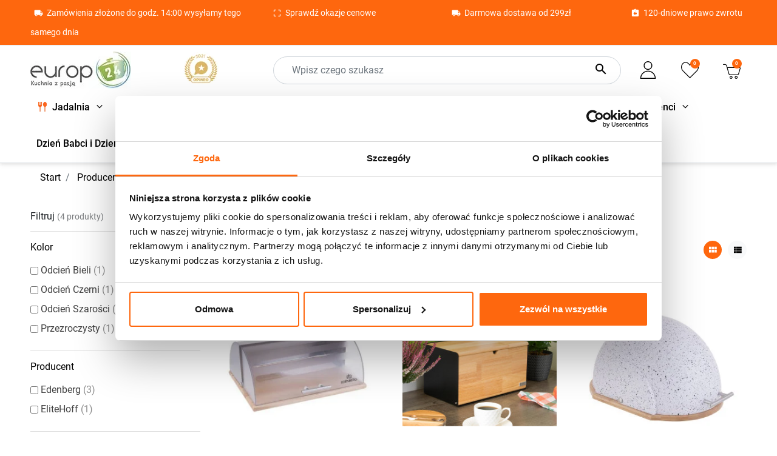

--- FILE ---
content_type: text/html; charset=utf-8
request_url: https://europ24.pl/2214472-edenberg-chlebaki?resultsPerPage=12
body_size: 33655
content:
<!doctype html>
<html lang="pl-PL">

  <head><script>(function(w,i,g){w[g]=w[g]||[];if(typeof w[g].push=='function')w[g].push(i)})
(window,'GTM-TRGN966W','google_tags_first_party');</script><script>(function(w,d,s,l){w[l]=w[l]||[];(function(){w[l].push(arguments);})('set', 'developer_id.dYzg1YT', true);
		w[l].push({'gtm.start':new Date().getTime(),event:'gtm.js'});var f=d.getElementsByTagName(s)[0],
		j=d.createElement(s);j.async=true;j.src='/2fr3/';
		f.parentNode.insertBefore(j,f);
		})(window,document,'script','dataLayer');</script>
    
                                                <link rel="preload" href="https://style.europ24.pl/2422-home_default/chlebak-edenberg-eb-074-pojemnik-na-pieczywo-chleb-drewniany.jpg" as="image">
                                    
      
  <meta charset="utf-8">


  <meta http-equiv="x-ua-compatible" content="ie=edge">


    <meta name="p:domain_verify" content="c66cc2dea765dae060b6c6ca000b65d9"/>

<script src="https://cdn.jsdelivr.net/npm/imask" defer></script>
<script type="application/javascript">
  document.addEventListener('DOMContentLoaded', () => {
    const phoneElement = document.getElementById('shipping_address_phone');
    IMask(phoneElement, {
      mask: '000 000 000'
    });
  })
</script>


  <title>Chlebaki Edenberg</title>
  
    
  
  <meta name="description" content="Chlebaki Edenberg w sklepie Europ24 ✅ Zobacz bogatą ofertę chlebaków Edenberg ✓ Niskie ceny, szeroki asortyment❗️ Tania i szybka dostawa ✅ Zobacz ofertę Europ24 ✓">
  <meta name="keywords" content="">
    <meta name="p:domain_verify" content="347175b41e448005484ee18fe7b22e0d"/>
    <meta name="google-site-verification" content="ZUPRzO_84X7a6uBUejZbP0WRzUB9lk8qs8bspWekJLE" />
      <link rel="canonical" href="https://europ24.pl/2214472-edenberg-chlebaki">
    
      

  
    
  



  <meta name="viewport" content="width=device-width, initial-scale=1">



  <link rel="icon" type="image/vnd.microsoft.icon" href="https://img.europ24.pl/img/favicon.ico?1695634951">
  <link rel="shortcut icon" type="image/x-icon" href="https://img.europ24.pl/img/favicon.ico?1695634951">



  <meta property="og:title" content="Chlebaki Edenberg"/>
  <meta property="og:description" content="Chlebaki Edenberg w sklepie Europ24 ✅ Zobacz bogatą ofertę chlebaków Edenberg ✓ Niskie ceny, szeroki asortyment❗️ Tania i szybka dostawa ✅ Zobacz ofertę Europ24 ✓"/>
<meta property="og:type" content="website"/>
<meta property="og:url" content="https://europ24.pl/2214472-edenberg-chlebaki?resultsPerPage=12"/>
<meta property="og:site_name" content="Europ24.pl"/>

  <meta property="og:image" content="https://img.europ24.pl/img/logo-1695634951.jpg"/>
<meta name="twitter:card" content="summary_large_image">
<meta property="twitter:title" content="Chlebaki Edenberg"/>
  <meta property="twitter:description" content="Chlebaki Edenberg w sklepie Europ24 ✅ Zobacz bogatą ofertę chlebaków Edenberg ✓ Niskie ceny, szeroki asortyment❗️ Tania i szybka dostawa ✅ Zobacz ofertę Europ24 ✓"/>
<meta property="twitter:site" content="Europ24.pl"/>
<meta property="twitter:creator" content="Europ24.pl"/>
<meta property="twitter:domain" content="https://europ24.pl/2214472-edenberg-chlebaki?resultsPerPage=12"/>

  <meta property="twitter:image" content="https://img.europ24.pl/img/logo-1695634951.jpg"/>
      <meta property="twitter:image:alt" content="Chlebaki Edenberg w sklepie Europ24 ✅ Zobacz bogatą ofertę chlebaków Edenberg ✓ Niskie ceny, szeroki asortyment❗️ Tania i szybka dostawa ✅ Zobacz ofertę Europ24 ✓"/>
  

      <script type="application/ld+json">
      {
    "@context": "http://schema.org",
    "@type": "BreadcrumbList",
    "itemListElement": [
        {
            "@type": "ListItem",
            "position": 1,
            "name": "Start",
            "item": "https://europ24.pl/"
        },
        {
            "@type": "ListItem",
            "position": 2,
            "name": "Producenci",
            "item": "https://europ24.pl/2214424-producenci"
        },
        {
            "@type": "ListItem",
            "position": 3,
            "name": "Edenberg",
            "item": "https://europ24.pl/2214461-edenberg"
        },
        {
            "@type": "ListItem",
            "position": 4,
            "name": "Edenberg chlebaki",
            "item": "https://europ24.pl/2214472-edenberg-chlebaki"
        }
    ]
}
    </script>
        <script type="application/ld+json">
      {
    "@context": "http://schema.org",
    "@type": "Organization",
    "name": "Europ24.pl",
    "url": "https://europ24.pl/",
    "logo": {
        "@type": "ImageObject",
        "url": "https://img.europ24.pl/img/logo-1695634951.jpg"
    },
    "contactPoint": {
        "@type": "ContactPoint",
        "telephone": "+48 22 113 14 28",
        "contactType": "customer service"
    },
    "address": {
        "@type": "PostalAddress",
        "postalCode": "07-203 ",
        "streetAddress": "Wólka Somiankowska 43 A",
        "addressLocality": "Somianka, Polska"
    }
}
    </script>
  
<script>

(function(w,d,s,i,dl){w._ceneo = w._ceneo || function () {
w._ceneo.e = w._ceneo.e || []; w._ceneo.e.push(arguments); };
w._ceneo.e = w._ceneo.e || [];dl=dl===undefined?"datalayer":dl;
var f = d.getElementsByTagName(s)[0], j = d.createElement(s); j.defer = true;
j.src = "https://ssl.ceneo.pl/ct/v5/script.js?accountGuid=" + i + "&t=" + Date.now() + (dl ? "&dl=" + dl : ''); f.parentNode.insertBefore(j, f);
})(window, document, "script", "2a702fe8-69cf-43b6-a75b-e0d67428ab7c");


</script>

<script type="text/javascript">
   console.log('header');
</script>


<style>
   
</style>
<script type="text/javascript">
    var Days_text = 'Dni';
    var Hours_text = 'Godz.';
    var Mins_text = 'Min.(y)';
    var Sec_text = 'Sek(s)';
</script>

            <script id="js-rcpgtm-config" type="application/json">{"bing":{"tracking_id":"97211950","feed":{"id_product_prefix":"","id_product_source_key":"id_product","id_variant_prefix":"","id_variant_source_key":"id_attribute"}},"context":{"browser":{"device_type":1},"localization":{"id_country":14,"country_code":"PL","id_currency":1,"currency_code":"PLN","id_lang":1,"lang_code":"pl"},"page":{"controller_name":"category","products_per_page":15,"category":{"id_category":2214472,"name":"Edenberg chlebaki","path":["Kategorie produkt\u00f3w","Producenci","Edenberg","Edenberg chlebaki"]},"search_term":""},"shop":{"id_shop":1,"shop_name":"europ24","base_dir":"https:\/\/europ24.pl\/"},"tracking_module":{"module_name":"rcpgtagmanager","module_version":"4.4.6","checkout_module":{"module":"default","controller":"order"},"service_version":"8","token":"d8957e8e42ce87932ffc34a585cb87ed"},"user":[]},"criteo":{"tracking_id":"86193","feed":{"id_product_prefix":"","id_product_source_key":"id_product","id_variant_prefix":"","id_variant_source_key":"id_attribute"}},"facebook":{"tracking_id":"907887003071530","feed":{"id_product_prefix":"","id_product_source_key":"id_product","id_variant_prefix":"","id_variant_source_key":"id_attribute"}},"ga4":{"tracking_id":"G-P6N2CDCS77","server_container_url":"","is_url_passthrough":true,"is_data_import":true},"gads":{"tracking_id":"872143987","merchant_id":"5330816592","conversion_labels":{"create_account":"","product_view":"IqbXCMS6xdgYEPO4758D","add_to_cart":"FrNMCMe6xdgYEPO4758D","begin_checkout":"oU4qCMq6xdgYEPO4758D","purchase":"yqU1CNa9qqIDEPO4758D"},"is_custom_remarketing":true},"gtm":{"tracking_id":"GTM-TRGN966W","is_internal_traffic":false,"script_url":"https:\/\/www.googletagmanager.com\/gtm.js","data_layer_name":"dataLayer","id_parameter":"id","override_tracking_id":""},"google_feed":{"id_product_prefix":"","id_product_source_key":"id_product","id_variant_prefix":"","id_variant_source_key":"id_attribute"},"kelkoo":{"tracking_list":[],"feed":{"id_product_prefix":"","id_product_source_key":"id_product","id_variant_prefix":"","id_variant_source_key":"id_attribute"}},"pinterest":{"tracking_id":"2613550397434","feed":{"id_product_prefix":"","id_product_source_key":"id_product","id_variant_prefix":"","id_variant_source_key":"id_attribute"}},"tiktok":{"tracking_id":"D3FA0HRC77U0EI1CSA4G","feed":{"id_product_prefix":"","id_product_source_key":"id_product","id_variant_prefix":"","id_variant_source_key":"id_attribute"}},"twitter":{"tracking_id":"","events":{"add_to_cart_id":"","payment_info_id":"","checkout_initiated_id":"","product_view_id":"","lead_id":"","purchase_id":"","search_id":""},"feed":{"id_product_prefix":"","id_product_source_key":"id_product","id_variant_prefix":"","id_variant_source_key":"id_attribute"}}}</script>

        <script type="text/javascript" data-keepinline="true" data-cfasync="false">
            
            const rcpgtm_config = document.getElementById('js-rcpgtm-config') ?
                JSON.parse(document.getElementById('js-rcpgtm-config').textContent) :
                {}
            ;

            if (typeof rcpgtm_config === 'object' && rcpgtm_config.gtm?.tracking_id && rcpgtm_config.context?.browser) {
                rcpgtm_config.context.browser.user_agent = navigator.userAgent;
                rcpgtm_config.context.browser.navigator_lang = navigator.language || navigator.userLanguage;
                rcpgtm_config.context.browser.fingerprint = JSON.parse(window.localStorage.getItem('RCFingerprint'))?.value || window.crypto.randomUUID();
                rcpgtm_config.context.page.fingerprint = window.crypto.randomUUID();
                document.getElementById('js-rcpgtm-config').textContent = JSON.stringify(rcpgtm_config);

                window[rcpgtm_config.gtm.data_layer_name] = window[rcpgtm_config.gtm.data_layer_name] || [];

                const data_init = {
                    config: (({ gtm, context, ...rest }) => rest)(rcpgtm_config),
                    context: {
                        browser: {
                            ...rcpgtm_config.context.browser,
                            is_internal_traffic: rcpgtm_config.gtm.is_internal_traffic
                        },
                        page: (({ products_per_page, ...rest }) => rest)(rcpgtm_config.context.page),
                        localization: rcpgtm_config.context.localization,
                        shop: rcpgtm_config.context.shop,
                        user: rcpgtm_config.context.user,
                    },
                };

                window[rcpgtm_config.gtm.data_layer_name].push(data_init);

                (function(w,d,s,l,u,p,i){
                    w[l]=w[l]||[];w[l].push({'gtm.start': new Date().getTime(),event:'gtm.js'});
                    var f=d.getElementsByTagName(s)[0],j=d.createElement(s),dl=l!='dataLayer'?'&l='+l:'';
                    j.async=true;
                    j.src=u+'?'+p+'='+i+dl;
                    f.parentNode.insertBefore(j,f);
                })(window, document, 'script', rcpgtm_config.gtm.data_layer_name, rcpgtm_config.gtm.script_url, rcpgtm_config.gtm.id_parameter, rcpgtm_config.gtm.override_tracking_id || rcpgtm_config.gtm.tracking_id);
            }
            
        </script>
    
<script>window._edrone = window._edrone || {}; _edrone.app_id="5a8299c17b95b";/**
 * 2016-2022 edrone
 * edrone library.
 * https://edrone.me/
 *
 * @author edrone <hello@edrone.me>
 * @copyright  2016-2022 edrone
 * @license    GPL licenses. https://edrone.me/integration-license/
 */

!function(e){_edrone.platform="prestashop",_edrone.action_type="other",window._edrone_send_handler=function(){_edrone.first_run=!1;var e=new XMLHttpRequest,o=_edrone.edrone_ajax_shop_url?_edrone.edrone_ajax_shop_url:window.location.origin,n=null;document.querySelector("body#category")&&document.querySelector("body#category").classList.forEach(e=>{e.match(/(category-id-)\d+/g)&&(n=parseInt(e.split("category-id-")[1]))}),e.open("GET",o+"/index.php?fc=module&module=edrone&controller=EdroneUserSessionData&id_category="+n,!0),e.onreadystatechange=function(){if(4===this.readyState&&this.status>=200&&this.status<400){var e=JSON.parse(this.responseText);window._edrone.sender_type="browser",window._edrone.app_id=encodeURIComponent(e.app_id),window._edrone.email=encodeURIComponent(e.email),window._edrone.first_name=encodeURIComponent(e.first_name),window._edrone.last_name=encodeURIComponent(e.last_name),window._edrone.country=encodeURIComponent(e.country),window._edrone.version=encodeURIComponent(e.version),window._edrone.platform_version=encodeURIComponent(e.platform_version),window._edrone.shop_lang=encodeURIComponent(e.shop_lang),e.order_id&&(window._edrone.order_id=encodeURIComponent(e.order_id)),e.base_currency&&(window._edrone.base_currency=encodeURIComponent(e.base_currency)),e.base_payment_value&&(window._edrone.base_payment_value=encodeURIComponent(e.base_payment_value)),e.city&&(window._edrone.city=encodeURIComponent(e.city)),e.coupon&&(window._edrone.coupon=encodeURIComponent(e.coupon)),e.order_payment_value&&(window._edrone.order_payment_value=encodeURIComponent(e.order_payment_value)),e.product_category_ids&&(window._edrone.product_category_ids=encodeURIComponent(e.product_category_ids)),e.product_category_names&&(window._edrone.product_category_names=encodeURIComponent(e.product_category_names)),e.product_counts&&(window._edrone.product_counts=encodeURIComponent(e.product_counts)),e.product_ids&&(window._edrone.product_ids=encodeURIComponent(e.product_ids)),e.product_titles&&(window._edrone.product_titles=encodeURIComponent(e.product_titles)),e.product_images&&(window._edrone.product_images=encodeURIComponent(e.product_images)),e.order_currency&&(window._edrone.order_currency=encodeURIComponent(e.order_currency)),e.product_skus&&(window._edrone.product_skus=encodeURIComponent(e.product_skus)),e.product_urls&&(window._edrone.product_urls=encodeURIComponent(e.product_urls)),window._edrone.init()}},e.send(),e=null};var o=document.createElement("script");o.type="text/javascript",o.async=!0,o.src=("https:"==document.location.protocol?"https:":"http:")+"//d3bo67muzbfgtl.cloudfront.net/edrone_2_0.js";var n=document.getElementsByTagName("script")[0];n.parentNode.insertBefore(o,n)}();</script><script type="text/javascript">_edrone.product_category_ids="2214472"</script>
<script type="text/javascript">_edrone.product_category_names="Edenberg+chlebaki"</script>
<script>/**
 * 2016-2022 edrone
 * edrone library.
 * https://edrone.me/
 *
 * @author edrone <hello@edrone.me>
 * @copyright  2016-2022 edrone
 * @license    GPL licenses. https://edrone.me/integration-license/
 */

document.addEventListener("DOMContentLoaded", function () {
  $(document).on("click", '[data-button-action="add-to-cart"]', function (e) {
    e.preventDefault();
  }),
    prestashop.on("updateCart", function (e) {
      if (e && e.reason && e.reason.idProduct && "add-to-cart" == e.reason.linkAction) {
        if (e.reason.cart) {
          var r = e.reason.cart.products,
            t = (e.reason.images, r[r.length - 1]);
          (_edrone.product_titles = t.name),
            (_edrone.product_urls = t.url),
            (_edrone.product_images = t.images[0].large.url);
        }
          (_edrone.product_ids = e.reason.idProduct),
          (_edrone.action_type = "add_to_cart"),
          _edrone.init();
      }
    });
});
</script>

  



      <link rel="preload" as="image" href="https://img.europ24.pl/img/logo-1695634951.jpg">
    
  
  <link
      rel="preload"
      href="https://img.europ24.pl/themes/europasaz/assets/fonts/roboto-v20-latin-ext_latin-regular-5cb5c8f08bb4e6cb64c3b5b6115bf498.woff2"
      as="font"
      crossorigin
    ><link
      rel="preload"
      href="https://img.europ24.pl/themes/europasaz/assets/fonts/roboto-v20-latin-ext_latin-500-0b45721325446d537b545d6224819ad4.woff2"
      as="font"
      crossorigin
    ><link
      rel="preload"
      href="https://img.europ24.pl/themes/europasaz/assets/fonts/roboto-v20-latin-ext_latin-700-1d1ef7788f0ff084b8811576cb59df57.woff2"
      as="font"
      crossorigin
    ><link
      rel="preload"
      href="https://img.europ24.pl/themes/europasaz/assets/fonts/MaterialIcons-Regular-12a47ed5fd5585f0f4227fa035a1a607.woff2"
      as="font"
      crossorigin
    >

<link rel="preload" href="https://stackpath.bootstrapcdn.com/font-awesome/4.7.0/css/font-awesome.min.css" as="style" onload="this.onload=null;this.rel='stylesheet'">
<link rel="preconnect" href="https://www.googletagmanager.com" crossorigin>
<link rel="preconnect" href="https://www.google.com" crossorigin>
<link rel="preconnect" href="https://www.gstatic.com" crossorigin>
<link rel="preconnect" href="https://fonts.gstatic.com" crossorigin>

<link rel="dns-prefetch" href="https://www.googletagmanager.com">
<link rel="dns-prefetch" href="https://www.google.com">
<link rel="dns-prefetch" href="https://www.gstatic.com">
<link rel="dns-prefetch" href="https://fonts.gstatic.com">


  
  
      <link
      rel="preload"
      href="https://style.europ24.pl/themes/europasaz/assets/cache/theme-5794c5582.css?v=46922a0880a8f11f8f69cbb52b1396be"
      as="style"
    >
  
  <link
    rel="stylesheet"
    href="https://style.europ24.pl/themes/europasaz/assets/cache/theme-5794c5582.css?v=46922a0880a8f11f8f69cbb52b1396be"
    type="text/css"
    media="all">




  




  <script type="text/javascript">
        var ASSearchUrl = "https:\/\/europ24.pl\/module\/pm_advancedsearch4\/advancedsearch4";
        var PSHOWCAPTCHA__FORMS = [];
        var PSHOWCAPTCHA__PROVIDER__ID = "turnstile";
        var PSHOWCAPTCHA__PROVIDER__RENDERED = "<div data-pshowcaptcha><\/div>";
        var PSHOWCAPTCHA__PROVIDER__SITE_KEY = "0x4AAAAAACJpvErAnpiaEO3T";
        var PSHOWCAPTCHA__THEME = "auto";
        var addToFavoriteAction = "https:\/\/europ24.pl\/module\/is_favoriteproducts\/ajax?action=addFavoriteProduct&ajax=1";
        var as4_orderBySalesAsc = "Sales: Lower first";
        var as4_orderBySalesDesc = "Sales: Highest first";
        var faktura_ajax_link = "https:\/\/europ24.pl\/modules\/fakturaparagon\/views\/classes\/wybor.php";
        var fakturacart = null;
        var fakturawybor = "2";
        var favoriteProducts = [];
        var isFavoriteProductsListingPage = false;
        var listDisplayAjaxUrl = "https:\/\/europ24.pl\/module\/is_themecore\/ajaxTheme";
        var pdceneozaufaneopiniepro_ajax_link = "https:\/\/europ24.pl\/module\/pdceneozaufaneopiniepro\/ajax";
        var pdceneozaufaneopiniepro_default_accepted = 1;
        var pdceneozaufaneopiniepro_ps16 = false;
        var pdceneozaufaneopiniepro_ps17 = false;
        var pdceneozaufaneopiniepro_secure_key = "00885153c7302f017d999b0ca1e9eed0";
        var pdceneozaufaneopiniepro_work_mode = 3;
        var pname = "category";
        var prestashop = {"cart":{"products":[],"totals":{"total":{"type":"total","label":"\u0141\u0105cznie","amount":0,"value":"0,00\u00a0z\u0142"},"total_including_tax":{"type":"total","label":"Suma (brutto)","amount":0,"value":"0,00\u00a0z\u0142"},"total_excluding_tax":{"type":"total","label":"Suma (netto)","amount":0,"value":"0,00\u00a0z\u0142"}},"subtotals":{"products":{"type":"products","label":"Produkty","amount":0,"value":"0,00\u00a0z\u0142"},"discounts":null,"shipping":{"type":"shipping","label":"Wysy\u0142ka:","amount":0,"value":""},"tax":null},"products_count":0,"summary_string":"0 sztuk","vouchers":{"allowed":1,"added":[]},"discounts":[],"minimalPurchase":0,"minimalPurchaseRequired":""},"currency":{"id":1,"name":"Z\u0142oty polski","iso_code":"PLN","iso_code_num":"985","sign":"z\u0142"},"customer":{"lastname":null,"firstname":null,"email":null,"birthday":null,"newsletter":null,"newsletter_date_add":null,"optin":null,"website":null,"company":null,"siret":null,"ape":null,"is_logged":false,"gender":{"type":null,"name":null},"addresses":[]},"country":{"id_zone":"1","id_currency":"0","call_prefix":"48","iso_code":"PL","active":"1","contains_states":"0","need_identification_number":"0","need_zip_code":"1","zip_code_format":"NN-NNN","display_tax_label":"0","name":"Polska","id":14},"language":{"name":"Polski (Polish)","iso_code":"pl","locale":"pl-PL","language_code":"pl","active":"1","is_rtl":"0","date_format_lite":"Y-m-d","date_format_full":"Y-m-d H:i:s","id":1},"page":{"title":"","canonical":"https:\/\/europ24.pl\/2214472-edenberg-chlebaki","meta":{"title":"Chlebaki Edenberg","description":"Chlebaki Edenberg w sklepie Europ24 \u2705 Zobacz bogat\u0105 ofert\u0119 chlebak\u00f3w Edenberg \u2713 Niskie ceny, szeroki asortyment\u2757\ufe0f Tania i szybka dostawa \u2705 Zobacz ofert\u0119 Europ24 \u2713","keywords":"","robots":"index"},"page_name":"category","body_classes":{"lang-pl":true,"lang-rtl":false,"country-PL":true,"currency-PLN":true,"layout-left-column":true,"page-category":true,"tax-display-disabled":true,"page-customer-account":false,"category-id-2214472":true,"category-Edenberg chlebaki":true,"category-id-parent-2214461":true,"category-depth-level-4":true},"admin_notifications":[],"password-policy":{"feedbacks":{"0":"Bardzo s\u0142abe","1":"S\u0142abe","2":"\u015arednia","3":"Silne","4":"Bardzo silne","Straight rows of keys are easy to guess":"Proste kombinacje klawiszy s\u0105 \u0142atwe do odgadni\u0119cia","Short keyboard patterns are easy to guess":"Proste kombinacje przycisk\u00f3w s\u0105 \u0142atwe do odgadni\u0119cia","Use a longer keyboard pattern with more turns":"U\u017cyj d\u0142u\u017cszej i bardziej skomplikowanej kombinacji przycisk\u00f3w","Repeats like \"aaa\" are easy to guess":"Powt\u00f3rzenia typu \u201eaaa\u201d s\u0105 \u0142atwe do odgadni\u0119cia","Repeats like \"abcabcabc\" are only slightly harder to guess than \"abc\"":"Powt\u00f3rzenia takie jak \u201eabcabcabc\u201d s\u0105 tylko nieco trudniejsze do odgadni\u0119cia ni\u017c \u201eabc\u201d","Sequences like abc or 6543 are easy to guess":"Kombinacje takie jak \u201eabc\u201d lub \u201e6543\u201d s\u0105 \u0142atwe do odgadni\u0119cia","Recent years are easy to guess":"Ostatnie lata s\u0105 \u0142atwe do odgadni\u0119cia","Dates are often easy to guess":"Daty s\u0105 cz\u0119sto \u0142atwe do odgadni\u0119cia","This is a top-10 common password":"To jest 10 najcz\u0119\u015bciej u\u017cywanych hase\u0142","This is a top-100 common password":"To jest 100 najcz\u0119\u015bciej u\u017cywanych hase\u0142","This is a very common password":"To bardzo popularne has\u0142o","This is similar to a commonly used password":"Jest to podobne do powszechnie u\u017cywanego has\u0142a","A word by itself is easy to guess":"Samo s\u0142owo jest \u0142atwe do odgadni\u0119cia","Names and surnames by themselves are easy to guess":"Same imiona i nazwiska s\u0105 \u0142atwe do odgadni\u0119cia","Common names and surnames are easy to guess":"Popularne imiona i nazwiska s\u0105 \u0142atwe do odgadni\u0119cia","Use a few words, avoid common phrases":"U\u017cyj kilku s\u0142\u00f3w, unikaj popularnych zwrot\u00f3w","No need for symbols, digits, or uppercase letters":"Nie potrzebujesz symboli, cyfr ani wielkich liter","Avoid repeated words and characters":"Unikaj powtarzaj\u0105cych si\u0119 s\u0142\u00f3w i znak\u00f3w","Avoid sequences":"Unikaj sekwencji","Avoid recent years":"Unikaj ostatnich lat","Avoid years that are associated with you":"Unikaj lat, kt\u00f3re s\u0105 z Tob\u0105 zwi\u0105zane","Avoid dates and years that are associated with you":"Unikaj dat i lat, kt\u00f3re s\u0105 z Tob\u0105 powi\u0105zane","Capitalization doesn't help very much":"Wielkie litery nie s\u0105 zbytnio pomocne","All-uppercase is almost as easy to guess as all-lowercase":"Wpisywanie wielkich liter jest prawie tak samo \u0142atwe do odgadni\u0119cia jak wpisywanie ma\u0142ych liter","Reversed words aren't much harder to guess":"Odwr\u00f3cone s\u0142owa nie s\u0105 du\u017co trudniejsze do odgadni\u0119cia","Predictable substitutions like '@' instead of 'a' don't help very much":"Przewidywalne zamienniki, takie jak \u201e@\u201d zamiast \u201ea\u201d, nie s\u0105 zbyt pomocne","Add another word or two. Uncommon words are better.":"Dodaj kolejne s\u0142owo lub dwa. Nietypowe s\u0142owa s\u0105 lepsze."}}},"shop":{"name":"Europ24.pl","logo":"https:\/\/img.europ24.pl\/img\/logo-1695634951.jpg","stores_icon":"https:\/\/img.europ24.pl\/img\/logo_stores.png","favicon":"https:\/\/img.europ24.pl\/img\/favicon.ico"},"core_js_public_path":"\/themes\/","urls":{"base_url":"https:\/\/europ24.pl\/","current_url":"https:\/\/europ24.pl\/2214472-edenberg-chlebaki?resultsPerPage=12","shop_domain_url":"https:\/\/europ24.pl","img_ps_url":"https:\/\/img.europ24.pl\/img\/","img_cat_url":"https:\/\/js.europ24.pl\/img\/c\/","img_lang_url":"https:\/\/style.europ24.pl\/img\/l\/","img_prod_url":"https:\/\/img.europ24.pl\/img\/p\/","img_manu_url":"https:\/\/style.europ24.pl\/img\/m\/","img_sup_url":"https:\/\/js.europ24.pl\/img\/su\/","img_ship_url":"https:\/\/style.europ24.pl\/img\/s\/","img_store_url":"https:\/\/js.europ24.pl\/img\/st\/","img_col_url":"https:\/\/style.europ24.pl\/img\/co\/","img_url":"https:\/\/js.europ24.pl\/themes\/europasaz\/assets\/img\/","css_url":"https:\/\/style.europ24.pl\/themes\/europasaz\/assets\/css\/","js_url":"https:\/\/js.europ24.pl\/themes\/europasaz\/assets\/js\/","pic_url":"https:\/\/img.europ24.pl\/upload\/","theme_assets":"https:\/\/js.europ24.pl\/themes\/europasaz\/assets\/","theme_dir":"https:\/\/js.europ24.pl\/home\/admin\/domains\/europ24.pl\/public_html\/themes\/europasaz\/","pages":{"address":"https:\/\/europ24.pl\/adres","addresses":"https:\/\/europ24.pl\/adresy","authentication":"https:\/\/europ24.pl\/logowanie","manufacturer":"https:\/\/europ24.pl\/producenci","cart":"https:\/\/europ24.pl\/koszyk","category":"https:\/\/europ24.pl\/index.php?controller=category","cms":"https:\/\/europ24.pl\/index.php?controller=cms","contact":"https:\/\/europ24.pl\/kontakt","discount":"https:\/\/europ24.pl\/rabaty","guest_tracking":"https:\/\/europ24.pl\/sledzenie-zamowien-gosci","history":"https:\/\/europ24.pl\/historia-zamowien","identity":"https:\/\/europ24.pl\/dane-osobiste","index":"https:\/\/europ24.pl\/","my_account":"https:\/\/europ24.pl\/moje-konto","order_confirmation":"https:\/\/europ24.pl\/potwierdzenie-zamowienia","order_detail":"https:\/\/europ24.pl\/index.php?controller=order-detail","order_follow":"https:\/\/europ24.pl\/sledzenie-zamowienia","order":"https:\/\/europ24.pl\/zamowienie","order_return":"https:\/\/europ24.pl\/index.php?controller=order-return","order_slip":"https:\/\/europ24.pl\/potwierdzenia-zwrotu","pagenotfound":"https:\/\/europ24.pl\/nie-znaleziono-strony","password":"https:\/\/europ24.pl\/odzyskiwanie-hasla","pdf_invoice":"https:\/\/europ24.pl\/index.php?controller=pdf-invoice","pdf_order_return":"https:\/\/europ24.pl\/index.php?controller=pdf-order-return","pdf_order_slip":"https:\/\/europ24.pl\/index.php?controller=pdf-order-slip","prices_drop":"https:\/\/europ24.pl\/promocje","product":"https:\/\/europ24.pl\/index.php?controller=product","registration":"https:\/\/europ24.pl\/rejestracja","search":"https:\/\/europ24.pl\/szukaj","sitemap":"https:\/\/europ24.pl\/mapa-strony","stores":"https:\/\/europ24.pl\/sklepy","supplier":"https:\/\/europ24.pl\/dostawcy","new_products":"https:\/\/europ24.pl\/nowe-produkty","brands":"https:\/\/europ24.pl\/producenci","register":"https:\/\/europ24.pl\/rejestracja","order_login":"https:\/\/europ24.pl\/zamowienie?login=1"},"alternative_langs":[],"actions":{"logout":"https:\/\/europ24.pl\/?mylogout="},"no_picture_image":{"bySize":{"small_default":{"url":"https:\/\/js.europ24.pl\/img\/p\/pl-default-small_default.jpg","width":98,"height":98},"cart_default":{"url":"https:\/\/style.europ24.pl\/img\/p\/pl-default-cart_default.jpg","width":125,"height":125},"modal_default":{"url":"https:\/\/js.europ24.pl\/img\/p\/pl-default-modal_default.jpg","width":160,"height":160},"home_default":{"url":"https:\/\/style.europ24.pl\/img\/p\/pl-default-home_default.jpg","width":320,"height":320},"medium_default":{"url":"https:\/\/style.europ24.pl\/img\/p\/pl-default-medium_default.jpg","width":452,"height":452},"large_default":{"url":"https:\/\/style.europ24.pl\/img\/p\/pl-default-large_default.jpg","width":800,"height":800}},"small":{"url":"https:\/\/js.europ24.pl\/img\/p\/pl-default-small_default.jpg","width":98,"height":98},"medium":{"url":"https:\/\/style.europ24.pl\/img\/p\/pl-default-home_default.jpg","width":320,"height":320},"large":{"url":"https:\/\/style.europ24.pl\/img\/p\/pl-default-large_default.jpg","width":800,"height":800},"legend":""}},"configuration":{"display_taxes_label":false,"display_prices_tax_incl":true,"is_catalog":false,"show_prices":true,"opt_in":{"partner":false},"quantity_discount":{"type":"discount","label":"Rabat Jednostkowy"},"voucher_enabled":1,"return_enabled":0},"field_required":[],"breadcrumb":{"links":[{"title":"Start","url":"https:\/\/europ24.pl\/"},{"title":"Producenci","url":"https:\/\/europ24.pl\/2214424-producenci"},{"title":"Edenberg","url":"https:\/\/europ24.pl\/2214461-edenberg"},{"title":"Edenberg chlebaki","url":"https:\/\/europ24.pl\/2214472-edenberg-chlebaki"}],"count":4},"link":{"protocol_link":"https:\/\/","protocol_content":"https:\/\/"},"time":1768999781,"static_token":"9cb39ce7848ead6af01b6a97b2db4dff","token":"cadb417ca9e98070191e28b29c3cdd12","debug":false};
        var removeFromFavoriteAction = "https:\/\/europ24.pl\/module\/is_favoriteproducts\/ajax?action=removeFavoriteProduct&ajax=1";
      </script>
  
  <script src="//cdn.segmentify.com/ba7b9cbb-4585-4ada-859f-593367a6ae4f/segmentify.js" charset="UTF-8" defer></script>
  


    
  </head>

  <body id="category" class="lang-pl country-pl currency-pln layout-left-column page-category tax-display-disabled category-id-2214472 category-edenberg-chlebaki category-id-parent-2214461 category-depth-level-4">

    
      
    

    <main class="l-main">
      
              

      <header id="header" class="l-header">
        
          
    <div class="header-banner">
        
    </div>

    
                <nav class="header-nav border-bottom py-1 d-none d-xl-block">
            <div class="container">
                <div class="row align-items-center">
                    <div id="_desktop_contact_link" class="col-xs-12">
  <div id="contact-link" >
    <!--<div class= "col-xs-12 col-md-3 info small">
    <a href="https://europ24.pl/kontakt"><i class="material-icons">email</i></a>
    <a href="tel:+48 22 113 14 28"><i class="material-icons">phone</i>+48 22 113 14 28</a>
    </div>-->
    <div class= "col-xs-12 col-md-4 info"><i class="material-icons">local_shipping</i> <p class="small">Zamówienia złożone do godz. 14:00 wysyłamy tego samego dnia</p></div>
    <div class= "col-xs-12 col-md-3 info"><i class="material-icons">crop_free</i> <p class="small"><a href="/2215076-wyprzedaz-" title="Sprawdź okazje cenowe">Sprawdź okazje cenowe</a></p></div>
    <div class= "col-xs-12 col-md-3 info"><i class="material-icons">local_shipping</i> <p class="small">Darmowa dostawa od 299zł</p></div>
    <div class= "col-xs-12 col-md-2 info"><i class="material-icons">&#xE860;</i> <p class="small">120-dniowe prawo zwrotu</p></div>
  </div>
</div>

                    <div class="col flex-grow-0 header-top__block header-top__block--user">
  <a
    class="header-top__link"
    rel="nofollow"
    href="https://europ24.pl/logowanie?back=https%3A%2F%2Feurop24.pl%2F2214472-edenberg-chlebaki%3FresultsPerPage%3D12"
          title="Zaloguj się do swojego konta klienta"
      >
    <div class="header-top__icon-container">
      <span id="m-user" class="header-top__icon"></span>
    </div>
  </a>
</div>

                </div>
            </div>
        </nav>
        <div class="stickyspace d-none"></div>
    

    
        <div class="js-header-top-wrapper">
        </div>
        <div class="header-top js-header-top">
            <div class="header-top__content">

                <div class="container">

                    <div class="row header-top__row">

                        <div class="col flex-grow-0 header-top__block header-top__block--menu-toggle d-block d-md-none">
                            
                                                    </div>

                        <div class="col-md-4 col header-top__block header-top__block--logo">
                            <a href="https://europ24.pl/" id="oplogomain">
                                                                    <img
                                                                                            src="https://img.europ24.pl/img/logo-1695634951.jpg"
                                                width="166"
                                                height="61"
                                                                                        class="logo img-fluid"
                                            alt="Europ24.pl logo">
                                                            </a>
                            <div id="oplogo" class="hidden-lg-down">
                                <p>
                                                                            <img alt="opineo" title="opineo" class="img-fluid lazyload"
                                    data-src="https://js.europ24.pl/img/opineo.png"
src="data:image/svg+xml,%3Csvg xmlns='http://www.w3.org/2000/svg' width='60' height='54' viewBox='0 0 1 1'%3E%3C/svg%3E"" width="60" height="54">
                                                                    </p>
                            </div>
                        </div>

                        <div class="header-top__block header-top__block--search col">

	<div id="_desktop_search_from" class="d-none d-md-block">
		<form class="search-form js-search-form" data-search-controller-url="https://europ24.pl/module/is_searchbar/ajaxSearch" method="get" action="//europ24.pl/szukaj">
			<div class="search-form__form-group">
				<input type="hidden" name="controller" value="search">
				<input class="js-search-input search-form__input form-control" placeholder="Wpisz czego szukasz" type="text" name="s" value="">
				<button type="submit" class="search-form__btn btn">
					<span class="material-icons">search</span>
				</button>
			</div>
		</form>
	</div>

	<a role="button" class="search-toggler header-top__link d-block d-md-none" data-toggle="modal" data-target="#saerchModal">
		<div class="header-top__icon-container">
			<span class="header-top__icon material-icons">search</span>
		</div>
	</a>

</div>
<div class="col flex-grow-0 header-top__block header-top__block--user">
  <a
    class="header-top__link"
    rel="nofollow"
    href="https://europ24.pl/logowanie?back=https%3A%2F%2Feurop24.pl%2F2214472-edenberg-chlebaki%3FresultsPerPage%3D12"
          title="Zaloguj się do swojego konta klienta"
      >
    <div class="header-top__icon-container">
      <span id="m-user" class="header-top__icon"></span>
    </div>
  </a>
</div>
<div class="col flex-grow-0 header-top__block header-top__block--favorite js-favorite-top-content">
    <a
        class="header-top__link"
        rel="nofollow"
        href="https://europ24.pl/module/is_favoriteproducts/favorite"
    >
        <div class="header-top__icon-container">
            <span id="m-heart" class="header-top__icon"></span>
            <span class="header-top__badge">
                0
            </span>
        </div>
    </a>
</div>
<div class="header-top__block header-top__block--cart col flex-grow-0">
  <div class="js-blockcart blockcart cart-preview dropdown" data-refresh-url="//europ24.pl/module/is_shoppingcart/ajax">
    <a href="#" role="button" id="cartDropdown" data-toggle="dropdown" aria-haspopup="true" aria-expanded="false"
      class="header-top__link d-lg-block d-none">
      <div class="header-top__icon-container">
        <span class="m-koszyk header-top__icon "></span>
        <span class="header-top__badge ">
          0
        </span>
      </div>
    </a>
    <a href="//europ24.pl/koszyk?action=show" class="d-flex d-lg-none header-top__link">
      <div class="header-top__icon-container">
        <span class="m-koszyk header-top__icon "></span>
        <span class="header-top__badge ">
          0
        </span>
      </div>
    </a>
    <div class="dropdown-menu blockcart__dropdown cart-dropdown dropdown-menu-right" aria-labelledby="cartDropdown">
      <div class="cart-dropdown__content keep-open js-cart__card-body cart__card-body">
        <div class="cart-loader">
          <div class="spinner-border text-primary" role="status"><span
              class="sr-only">ładuję....</span></div>
        </div>
        <div class="cart-dropdown__title d-flex align-items-center mb-3">
          <p class="h5 mb-0 mr-2">
            Twój koszyk
          </p>
          <a data-toggle="dropdown" href="#" class="cart-dropdown__close dropdown-close ml-auto cursor-pointer text-decoration-none">
            <i class="material-icons d-block">close</i>
          </a>
        </div>
                  <div class="alert alert-warning">
            Koszyk jest pusty
          </div>
              </div>
    </div>
  </div>
</div>

                    </div>
                </div>
  
                                    <div id="menutop" class="menutops">
                        <div class="container">
                                <div class="ets_mm_megamenu 
        layout_layout1 
         show_icon_in_mobile 
          
        transition_fade   
        transition_floating 
         
        sticky_enabled 
         
        ets-dir-ltr        hook-default        single_layout         disable_sticky_mobile         "
        data-bggray="bg_gray"
        >
        <div class="ets_mm_megamenu_content">
            <div class="container">
                <div class="ets_mm_megamenu_content_content">
                    <div class="ybc-menu-toggle ybc-menu-btn closed">
                        <span class="header-top__icon material-icons">menu</span>
                                            </div>
                        <ul class="mm_menus_ul  ">
        <li class="close_menu">
            <div class="pull-left">
                <span class="mm_menus_back">
                                        <svg width="20" height="20" viewBox="0 0 20 20" fill="none" xmlns="http://www.w3.org/2000/svg">
                        <mask id="mask0_41_1380" style="mask-type:alpha" maskUnits="userSpaceOnUse" x="0" y="0"
                              width="20" height="20">
                        <rect width="20" height="20" fill="#D9D9D9"/>
                        </mask>
                        <g mask="url(#mask0_41_1380)">
                        <path d="M2.91667 14.6954V13.4456H17.0833V14.6954H2.91667ZM2.91667 10.625V9.37498H17.0833V10.625H2.91667ZM2.91667 6.55436V5.30457H17.0833V6.55436H2.91667Z"
                              fill="white"/>
                        </g>
                    </svg>

                </span>
                            </div>
            <div class="pull-right">
                                <svg width="20" height="20" viewBox="0 0 20 20" fill="none" xmlns="http://www.w3.org/2000/svg">
                    <mask id="mask0_41_1160" style="mask-type:alpha" maskUnits="userSpaceOnUse" x="0" y="0" width="20" height="20">
                        <rect x="20" y="20" width="20" height="20" transform="rotate(-180 20 20)" fill="#D9D9D9"/>
                    </mask>
                    <g mask="url(#mask0_41_1160)">
                        <path d="M9.21145 9.99997L13.0448 13.8333L12.1667 14.7114L7.4552 9.99997L12.1667 5.28851L13.0448 6.16663L9.21145 9.99997Z" fill="white"/>
                    </g>
                </svg>

                Wróć
            </div>
        </li>
                    <li class="mm_menus_li mm_sub_align_full mm_has_sub"
                >
                <a                         href="https://europ24.pl/2214538-jadalnia"
                        style="font-size:16px;">
                    <span class="mm_menu_content_title">
                                                    <img src="https://img.europ24.pl/img/ets_megamenu/fork_spoon.png" title="" alt="" width="20"/>


                        Jadalnia
                        <span class="mm_arrow"></span>                                            </span>
                </a>
                                                    <span class="arrow closed"></span>                                            <ul class="mm_columns_ul"
                            style=" width:100%; font-size:14px;">
                                                            <li class="mm_columns_li column_size_5  mm_has_sub">
                                                                            <ul class="mm_blocks_ul">
                                                                                            <li data-id-block="1" class="mm_blocks_li">
                                                        
    <div class="ets_mm_block mm_block_type_category mm_hide_title">
        <span class="h4"  style="font-size:16px">Jadalnia</span>
        <div class="ets_mm_block_content">        
                                <ul class="ets_mm_categories">
                    <li class="has-sub">
                <a href="https://europ24.pl/2214499-serwisy-obiadowe">Serwis obiadowy</a>
                                    <span class="arrow closed"></span>
                        <ul class="ets_mm_categories">
                    <li >
                <a href="https://europ24.pl/2214881-serwisy-obiadowe-36-elementow">Serwisy obiadowe 36 elementów</a>
                            </li>
                    <li >
                <a href="https://europ24.pl/2184983-serwisy-obiadowe-18-elementow">Serwisy obiadowe 18 elementów</a>
                            </li>
                    <li >
                <a href="https://europ24.pl/2214876-serwisy-obiadowe-30-elementow">Serwisy obiadowe 30 elementów</a>
                            </li>
                    <li >
                <a href="https://europ24.pl/2214614-serwisy-obiadowe-24-elementy">Serwisy obiadowe 24 elementy</a>
                            </li>
                    <li >
                <a href="https://europ24.pl/2215105-serwisy-obiadowe-12-elementow">Serwisy obiadowe 12 elementów</a>
                            </li>
                    <li >
                <a href="https://europ24.pl/2214580-serwisy-obiadowe-19-elementow">Serwisy obiadowe 19 elementów</a>
                            </li>
                    <li >
                <a href="https://europ24.pl/2214678-kwadratowe-serwisy-obiadowe">Kwadratowe serwisy obiadowe</a>
                            </li>
            </ul>

                            </li>
                    <li >
                <a href="https://europ24.pl/2214603-zestaw-obiadowy">Zestaw obiadowy</a>
                            </li>
                    <li class="has-sub">
                <a href="https://europ24.pl/2214598-talerze">Talerze</a>
                                    <span class="arrow closed"></span>
                        <ul class="ets_mm_categories">
                    <li >
                <a href="https://europ24.pl/2214966-talerze-biale">Talerze białe</a>
                            </li>
                    <li >
                <a href="https://europ24.pl/2214967-talerze-czarne">Talerze czarne</a>
                            </li>
                    <li >
                <a href="https://europ24.pl/2214968-talerze-niebieskie">Talerze niebieskie</a>
                            </li>
                    <li >
                <a href="https://europ24.pl/2214954-talerzyki-deserowe">Talerzyki deserowe</a>
                            </li>
            </ul>

                            </li>
                    <li class="has-sub">
                <a href="https://europ24.pl/2184981-zastawa-stolowa">Zastawa stołowa</a>
                                    <span class="arrow closed"></span>
                        <ul class="ets_mm_categories">
                    <li >
                <a href="https://europ24.pl/2214608-salaterki">Salaterki</a>
                            </li>
                    <li class="has-sub">
                <a href="https://europ24.pl/2214518-porcelana">Porcelana</a>
                                    <span class="arrow closed"></span>
                        <ul class="ets_mm_categories">
                    <li >
                <a href="https://europ24.pl/2214519-pojedyncze-elementy-porcelanowe">Pojedyncze elementy porcelanowe</a>
                            </li>
            </ul>

                            </li>
                    <li >
                <a href="https://europ24.pl/2214609-polmiski">Półmiski</a>
                            </li>
                    <li >
                <a href="https://europ24.pl/2184988-patery-i-kosze-na-owoce">Patery</a>
                            </li>
                    <li >
                <a href="https://europ24.pl/2214247-cukiernice">Cukiernice</a>
                            </li>
                    <li >
                <a href="https://europ24.pl/2215055-tace-do-serwowania">Tace do serwowania</a>
                            </li>
                    <li >
                <a href="https://europ24.pl/2215067-mleczniki">Mleczniki</a>
                            </li>
            </ul>

                            </li>
                    <li class="has-sub">
                <a href="https://europ24.pl/2214583-szklo-stolowe">Szkło stołowe</a>
                                    <span class="arrow closed"></span>
                        <ul class="ets_mm_categories">
                    <li class="has-sub">
                <a href="https://europ24.pl/2214590-szklanki">Szklanki</a>
                                    <span class="arrow closed"></span>
                        <ul class="ets_mm_categories">
                    <li >
                <a href="https://europ24.pl/2214955-szklanki-do-whisky">Szklanki do whisky</a>
                            </li>
                    <li >
                <a href="https://europ24.pl/2214956-szklanki-termiczne">Szklanki termiczne</a>
                            </li>
                    <li >
                <a href="https://europ24.pl/2214943-szklanki-do-latte">Wysokie szklanki do latte</a>
                            </li>
                    <li >
                <a href="https://europ24.pl/2215066-kielichy-do-wody">Kielichy do wody</a>
                            </li>
            </ul>

                            </li>
                    <li >
                <a href="https://europ24.pl/2214610-kubki">Kubki</a>
                            </li>
                    <li >
                <a href="https://europ24.pl/2214585-kieliszki-do-wina">Kieliszki do wina</a>
                            </li>
                    <li >
                <a href="https://europ24.pl/2214607-kufel-do-piwa">Kufle do piwa</a>
                            </li>
                    <li >
                <a href="https://europ24.pl/2214961-kieliszki-koktajlowe">Kieliszki koktajlowe</a>
                            </li>
                    <li >
                <a href="https://europ24.pl/2214584-kieliszki-do-wodki">Kieliszki do wódki</a>
                            </li>
                    <li >
                <a href="https://europ24.pl/2214986-pucharki-do-lodow">Pucharki do lodów</a>
                            </li>
                    <li >
                <a href="https://europ24.pl/2214605-dzbanki">Dzbanki</a>
                            </li>
                    <li >
                <a href="https://europ24.pl/2214953-karafki">Karafki</a>
                            </li>
                    <li >
                <a href="https://europ24.pl/2215053-kieliszki-do-szampana">Kieliszki do szampana</a>
                            </li>
            </ul>

                            </li>
                    <li class="has-sub">
                <a href="https://europ24.pl/2184961-sztucce">Sztućce</a>
                                    <span class="arrow closed"></span>
                        <ul class="ets_mm_categories">
                    <li >
                <a href="https://europ24.pl/2214421-zestawy-dla-12-osob">Zestawy sztućców dla 12 osób</a>
                            </li>
                    <li >
                <a href="https://europ24.pl/2214604-zestaw-sztuccow">Zestaw sztućców</a>
                            </li>
                    <li >
                <a href="https://europ24.pl/2184963-na-6-osob">Zestawy sztućców dla 6 osób</a>
                            </li>
                    <li >
                <a href="https://europ24.pl/2184962-w-walizce">Sztućce w walizce</a>
                            </li>
                    <li >
                <a href="https://europ24.pl/2214423-sztucce-na-wesela">Sztućce na wesela</a>
                            </li>
                    <li class="has-sub">
                <a href="https://europ24.pl/2214419-sztucce-na-sztuki">Pojedyncze sztućce</a>
                                    <span class="arrow closed"></span>
                        <ul class="ets_mm_categories">
                    <li >
                <a href="https://europ24.pl/2214556-lyzki-do-zupy">Łyżki do zupy</a>
                            </li>
                    <li >
                <a href="https://europ24.pl/2214557-lyzeczki-do-kawy">Łyżeczki do kawy | herbaty</a>
                            </li>
                    <li >
                <a href="https://europ24.pl/2214559-widelce-obiadowe">Widelce obiadowe</a>
                            </li>
                    <li >
                <a href="https://europ24.pl/2214560-widelczyki-do-ciasta">Widelczyki do ciasta</a>
                            </li>
                    <li >
                <a href="https://europ24.pl/2214558-noze-obiadowe">Noże obiadowe</a>
                            </li>
            </ul>

                            </li>
                    <li >
                <a href="https://europ24.pl/2184964-na-wieszaku">Sztućce na stojaku, wieszaku</a>
                            </li>
                    <li >
                <a href="https://europ24.pl/2214680-czarne-sztucce">Czarne sztućce</a>
                            </li>
                    <li >
                <a href="https://europ24.pl/2214422-zestawy-dla-1-osoby">Zestawy sztućców dla 1 osoby</a>
                            </li>
                    <li >
                <a href="https://europ24.pl/2214679-zlote-sztucce">Złote sztućce</a>
                            </li>
            </ul>

                            </li>
                    <li >
                <a href="https://europ24.pl/2214578-serwisy-kawowe">Serwisy kawowe</a>
                            </li>
                    <li class="has-sub">
                <a href="https://europ24.pl/2214612-obrusy">Obrusy</a>
                                    <span class="arrow closed"></span>
                        <ul class="ets_mm_categories">
                    <li >
                <a href="https://europ24.pl/2214890-biale-obrusy-na-stol">Białe obrusy</a>
                            </li>
                    <li >
                <a href="https://europ24.pl/2214899-srebrne-obrusy-na-stol">Srebrne obrusy</a>
                            </li>
                    <li >
                <a href="https://europ24.pl/2214989-podkladki-na-stol">Podkładki na stół</a>
                            </li>
                    <li >
                <a href="https://europ24.pl/2214891-kremowe-obrusy-na-stol">Kremowe obrusy</a>
                            </li>
                    <li >
                <a href="https://europ24.pl/2214895-fioletowe-obrusy-na-stol">Fioletowe obrusy</a>
                            </li>
                    <li >
                <a href="https://europ24.pl/2214976-obrusy-prostokatne">Obrusy prostokątne</a>
                            </li>
                    <li >
                <a href="https://europ24.pl/2214975-obrusy-kwadratowe">Obrusy kwadratowe</a>
                            </li>
                    <li >
                <a href="https://europ24.pl/2214977-obrusy-owalne">Obrusy owalne</a>
                            </li>
            </ul>

                            </li>
                    <li class="has-sub">
                <a href="https://europ24.pl/2215048-akcesoria-do-kawy-i-herbaty">Akcesoria do kawy i herbaty</a>
                                    <span class="arrow closed"></span>
                        <ul class="ets_mm_categories">
                    <li class="has-sub">
                <a href="https://europ24.pl/2184931-urzadzenia-do-kawy">Urządzenia do kawy</a>
                                    <span class="arrow closed"></span>
                        <ul class="ets_mm_categories">
                    <li >
                <a href="https://europ24.pl/2184934-mlynki-do-kawy">Młynki do kawy</a>
                            </li>
                    <li >
                <a href="https://europ24.pl/2184932-kawiarki">Kawiarki</a>
                            </li>
            </ul>

                            </li>
                    <li >
                <a href="https://europ24.pl/2214177-zaparzacze-do-herbaty">Zaparzacze do herbaty</a>
                            </li>
            </ul>

                            </li>
                    <li >
                <a href="https://europ24.pl/2214179-podgrzewacze-do-potraw">Podgrzewacze do potraw</a>
                            </li>
                    <li class="has-sub">
                <a href="https://europ24.pl/2214826-dla-dzieci">Dla dzieci</a>
                                    <span class="arrow closed"></span>
                        <ul class="ets_mm_categories">
                    <li >
                <a href="https://europ24.pl/2214830-zestawy-dla-dzieci">Zestawy</a>
                            </li>
                    <li >
                <a href="https://europ24.pl/2214827-kubki-dla-dzieci">Kubki</a>
                            </li>
                    <li >
                <a href="https://europ24.pl/2214829-szklanki-dla-dzieci">Szklanki</a>
                            </li>
                    <li >
                <a href="https://europ24.pl/2215004-pojemniki-sniadaniowe">Pojemniki śniadaniowe</a>
                            </li>
            </ul>

                            </li>
            </ul>
                    </div>
    </div>
    <div class="clearfix"></div>

                                                </li>
                                                                                    </ul>
                                                                    </li>
                                                            <li class="mm_columns_li column_size_2  mm_has_sub">
                                                                            <ul class="mm_blocks_ul">
                                                                                            <li data-id-block="2" class="mm_blocks_li">
                                                    
                                                </li>
                                                                                    </ul>
                                                                    </li>
                                                            <li class="mm_columns_li column_size_5  mm_has_sub">
                                                                            <ul class="mm_blocks_ul">
                                                                                            <li data-id-block="3" class="mm_blocks_li">
                                                        
    <div class="ets_mm_block mm_block_type_product ">
        <span class="h4"  style="font-size:16px">Promocje</span>
        <div class="ets_mm_block_content">        
                            
    
        <article
                class="product-miniature card js-product-miniature p-2 h-100 "
                data-id-product="23141744" data-id-product-attribute="0"
        >

                                    
            
    <div class="product-miniature__thumb position-relative mb-2" data-product-id="23141744">
        <a href="https://europ24.pl/serwisy-obiadowe-18-elementow/23141744-serwis-obiadowy-porcelanowy-mg-home-gemma-blue-18-elementow-zestaw-talerzy-dla-6-osob-niebieskie-nakrapiane" class="product-miniature__thumb-link">
                            <img
                                                    data-full-size-image-url="https://img.europ24.pl/67306-large_default/serwis-obiadowy-porcelanowy-mg-home-gemma-blue-18-elementow-zestaw-talerzy-dla-6-osob-niebieskie-nakrapiane.jpg"
                                                    data-src="https://js.europ24.pl/67306-home_default/serwis-obiadowy-porcelanowy-mg-home-gemma-blue-18-elementow-zestaw-talerzy-dla-6-osob-niebieskie-nakrapiane.jpg"
src="data:image/svg+xml,%3Csvg xmlns='http://www.w3.org/2000/svg' width='320' height='320' viewBox='0 0 1 1'%3E%3C/svg%3E"

                                                        alt="Serwis obiadowy porcelanowy..."
                            width="320"
                            height="320"
                                                class="img-fluid rounded lazyload"
                />
            
            
    <ul class="product-flags d-flex position-absolute w-100 pe-none">
                    <li class="product-flags__flag product-flags__flag--discount">Promocja</li>
            </ul>

        </a>
        
                                                <div class="list-opinie"></div>
            
        
    </div>


            <div class="product-miniature__content">
                
            <h2 class="h5 product-miniature__title mb-2">
    <a class="text-reset" href="https://europ24.pl/serwisy-obiadowe-18-elementow/23141744-serwis-obiadowy-porcelanowy-mg-home-gemma-blue-18-elementow-zestaw-talerzy-dla-6-osob-niebieskie-nakrapiane">Serwis obiadowy porcelanowy MG Home Gemma Blue 18 elementów zestaw talerzy dla 6 osób niebieskie nakrapiane</a>
    </h2>


                
      <div class="product-miniature__pricing text-left">
      <span class="price special-orange" aria-label="Cena">
        207,00 zł
      </span>
      <span class="small">brutto</span>
             <del class="ml-2">257,00 zł</del>
              
      

      

      
    </div>
  
            </div>

            
        </article>


        



                        </div>
    </div>
    <div class="clearfix"></div>

                                                </li>
                                                                                            <li data-id-block="4" class="mm_blocks_li">
                                                        
    <div class="ets_mm_block mm_block_type_product ">
        <span class="h4"  style="font-size:16px">Polecamy</span>
        <div class="ets_mm_block_content">        
                            
    
        <article
                class="product-miniature card js-product-miniature p-2 h-100 "
                data-id-product="23141827" data-id-product-attribute="0"
        >

                                    
            
    <div class="product-miniature__thumb position-relative mb-2" data-product-id="23141827">
        <a href="https://europ24.pl/szklanki/23141827-szklanki-z-uchem-500-ml-selena-do-kawy-herbaty-drinkow-deserow-zestaw-6-szklanek" class="product-miniature__thumb-link">
                            <img
                                                    data-full-size-image-url="https://style.europ24.pl/68490-large_default/szklanki-z-uchem-500-ml-selena-do-kawy-herbaty-drinkow-deserow-zestaw-6-szklanek.jpg"
                                                    data-src="https://js.europ24.pl/68490-home_default/szklanki-z-uchem-500-ml-selena-do-kawy-herbaty-drinkow-deserow-zestaw-6-szklanek.jpg"
src="data:image/svg+xml,%3Csvg xmlns='http://www.w3.org/2000/svg' width='320' height='320' viewBox='0 0 1 1'%3E%3C/svg%3E"

                                                        alt="Szklanki z uchem 500 ml..."
                            width="320"
                            height="320"
                                                class="img-fluid rounded lazyload"
                />
            
            
    <ul class="product-flags d-flex position-absolute w-100 pe-none">
                    <li class="product-flags__flag product-flags__flag--bestseller">Bestseller</li>
                    <li class="product-flags__flag product-flags__flag--discount">Promocja</li>
            </ul>

        </a>
        
                                                <div class="list-opinie"></div>
            
        
    </div>


            <div class="product-miniature__content">
                
            <h2 class="h5 product-miniature__title mb-2">
    <a class="text-reset" href="https://europ24.pl/szklanki/23141827-szklanki-z-uchem-500-ml-selena-do-kawy-herbaty-drinkow-deserow-zestaw-6-szklanek">Szklanki z uchem 500 ml Selena do kawy herbaty drinków deserów zestaw 6 szklanek</a>
    </h2>


                
      <div class="product-miniature__pricing text-left">
      <span class="price special-orange" aria-label="Cena">
        44,15 zł
      </span>
      <span class="small">brutto</span>
             <del class="ml-2">64,15 zł</del>
              
      

      

      
    </div>
  
            </div>

            
        </article>


        



                        </div>
    </div>
    <div class="clearfix"></div>

                                                </li>
                                                                                    </ul>
                                                                    </li>
                                                    </ul>
                                                </li>
                    <li class="mm_menus_li mm_sub_align_full mm_has_sub"
                >
                <a                         href="https://europ24.pl/2214616-sypialnia"
                        style="font-size:16px;">
                    <span class="mm_menu_content_title">
                                                    <img src="https://style.europ24.pl/img/ets_megamenu/bed.png" title="" alt="" width="20"/>


                        Sypialnia
                        <span class="mm_arrow"></span>                                            </span>
                </a>
                                                    <span class="arrow closed"></span>                                            <ul class="mm_columns_ul"
                            style=" width:100%; font-size:14px;">
                                                            <li class="mm_columns_li column_size_5  mm_has_sub">
                                                                            <ul class="mm_blocks_ul">
                                                                                            <li data-id-block="5" class="mm_blocks_li">
                                                        
    <div class="ets_mm_block mm_block_type_category mm_hide_title">
        <span class="h4"  style="font-size:16px">Sypialnia</span>
        <div class="ets_mm_block_content">        
                                <ul class="ets_mm_categories">
                    <li class="has-sub">
                <a href="https://europ24.pl/2214618-posciel">Pościel</a>
                                    <span class="arrow closed"></span>
                        <ul class="ets_mm_categories">
                    <li >
                <a href="https://europ24.pl/2214730-posciel-swiateczna">Pościel świąteczna</a>
                            </li>
                    <li >
                <a href="https://europ24.pl/2214965-posciele-satynowe">Pościele satynowe</a>
                            </li>
                    <li >
                <a href="https://europ24.pl/2214649-posciele-3d">Pościele 3D</a>
                            </li>
                    <li >
                <a href="https://europ24.pl/2214964-posciele-bawelniane">Pościele bawełniane</a>
                            </li>
                    <li >
                <a href="https://europ24.pl/2214642-posciele-160x200">Pościele 160x200</a>
                            </li>
                    <li >
                <a href="https://europ24.pl/2214641-posciele-200x220">Pościele 200x220</a>
                            </li>
                    <li >
                <a href="https://europ24.pl/2214648-posciele-140x200">Pościele 140x200</a>
                            </li>
                    <li >
                <a href="https://europ24.pl/2214913-posciele-zielone">Pościele zielone</a>
                            </li>
                    <li >
                <a href="https://europ24.pl/2214652-posciele-szare">Pościele szare</a>
                            </li>
                    <li >
                <a href="https://europ24.pl/2214653-posciele-czarne">Pościele czarne</a>
                            </li>
                    <li >
                <a href="https://europ24.pl/2214651-posciele-w-kwiaty">Pościele w kwiaty</a>
                            </li>
                    <li >
                <a href="https://europ24.pl/2214654-posciele-biale">Pościele białe</a>
                            </li>
                    <li >
                <a href="https://europ24.pl/2214650-posciele-granatowe">Pościele granatowe</a>
                            </li>
            </ul>

                            </li>
                    <li class="has-sub">
                <a href="https://europ24.pl/2214622-koldry">Kołdry</a>
                                    <span class="arrow closed"></span>
                        <ul class="ets_mm_categories">
                    <li >
                <a href="https://europ24.pl/2214656-koldry-caloroczne">Kołdry całoroczne</a>
                            </li>
                    <li >
                <a href="https://europ24.pl/2214658-koldry-160x200">Kołdry 160x200</a>
                            </li>
                    <li >
                <a href="https://europ24.pl/2214715-koldry-zimowe">Kołdry zimowe</a>
                            </li>
                    <li >
                <a href="https://europ24.pl/2214657-koldry-200x220">Kołdry 200x220</a>
                            </li>
                    <li >
                <a href="https://europ24.pl/2214972-koldry-polpuchowe">Kołdry półpuchowe</a>
                            </li>
                    <li >
                <a href="https://europ24.pl/2214659-koldry-140x200">Kołdry 140x200</a>
                            </li>
                    <li >
                <a href="https://europ24.pl/2214655-koldry-letnie">Kołdry letnie</a>
                            </li>
            </ul>

                            </li>
                    <li class="has-sub">
                <a href="https://europ24.pl/2214619-przescieradla">Prześcieradła</a>
                                    <span class="arrow closed"></span>
                        <ul class="ets_mm_categories">
                    <li >
                <a href="https://europ24.pl/2214962-przescieradla-z-gumka">Prześcieradła z gumką</a>
                            </li>
                    <li >
                <a href="https://europ24.pl/2214664-przescieradla-200x220">Prześcieradła 200x220</a>
                            </li>
                    <li >
                <a href="https://europ24.pl/2214665-przescieradla-180x200">Prześcieradła 180x200</a>
                            </li>
                    <li >
                <a href="https://europ24.pl/2214666-przescieradla-160x200">Prześcieradła 160x200</a>
                            </li>
                    <li >
                <a href="https://europ24.pl/2214669-przescieradla-120x200">Prześcieradła 120x200</a>
                            </li>
                    <li >
                <a href="https://europ24.pl/2214667-przescieradla-140x200">Prześcieradła 140x200</a>
                            </li>
                    <li >
                <a href="https://europ24.pl/2214668-przescieradla-90x200">Prześcieradła 90x200</a>
                            </li>
                    <li >
                <a href="https://europ24.pl/2214963-przescieradla-bez-gumki">Prześcieradła bez gumki</a>
                            </li>
                    <li >
                <a href="https://europ24.pl/2214671-przescieradla-jersey">Prześcieradła Jersey</a>
                            </li>
                    <li >
                <a href="https://europ24.pl/2214670-przescieradla-frotte">Prześcieradła Frotte</a>
                            </li>
            </ul>

                            </li>
                    <li class="has-sub">
                <a href="https://europ24.pl/2214623-poduszki">Poduszki</a>
                                    <span class="arrow closed"></span>
                        <ul class="ets_mm_categories">
                    <li >
                <a href="https://europ24.pl/2214663-poduszki-70x80">Poduszki 70x80</a>
                            </li>
                    <li >
                <a href="https://europ24.pl/2214900-poduszki-dekoracyjne">Poduszki dekoracyjne</a>
                            </li>
                    <li >
                <a href="https://europ24.pl/2214661-poduszki-40x40">Poduszki 40x40</a>
                            </li>
                    <li >
                <a href="https://europ24.pl/2214662-poduszki-50x60">Poduszki 50x60</a>
                            </li>
                    <li >
                <a href="https://europ24.pl/2214660-poduszki-30x50">Poduszki 30x50</a>
                            </li>
            </ul>

                            </li>
                    <li class="has-sub">
                <a href="https://europ24.pl/2214621-poszewki">Poszewki</a>
                                    <span class="arrow closed"></span>
                        <ul class="ets_mm_categories">
                    <li >
                <a href="https://europ24.pl/2214902-poszewki-40x40">Poszewki 40x40</a>
                            </li>
                    <li >
                <a href="https://europ24.pl/2214908-poszewki-czarne">Poszewki czarne</a>
                            </li>
                    <li >
                <a href="https://europ24.pl/2214903-poszewki-50x50">Poszewki 50x50</a>
                            </li>
                    <li >
                <a href="https://europ24.pl/2214904-poszewki-szare">Poszewki szare</a>
                            </li>
                    <li >
                <a href="https://europ24.pl/2214907-poszewki-zielone">Poszewki zielone</a>
                            </li>
                    <li >
                <a href="https://europ24.pl/2214911-poszewki-granatowe">Poszewki granatowe</a>
                            </li>
                    <li >
                <a href="https://europ24.pl/2214905-poszewki-bezowe">Poszewki beżowe</a>
                            </li>
                    <li >
                <a href="https://europ24.pl/2214909-poszewki-brazowe">Poszewki brązowe</a>
                            </li>
                    <li >
                <a href="https://europ24.pl/2214906-poszewki-rozowe">Poszewki różowe</a>
                            </li>
                    <li >
                <a href="https://europ24.pl/2214910-poszewki-czerwone">Poszewki czerwone</a>
                            </li>
                    <li >
                <a href="https://europ24.pl/2214912-poszewki-zolte">Poszewki żółte</a>
                            </li>
            </ul>

                            </li>
                    <li class="has-sub">
                <a href="https://europ24.pl/2214617-narzuty">Narzuty</a>
                                    <span class="arrow closed"></span>
                        <ul class="ets_mm_categories">
                    <li >
                <a href="https://europ24.pl/2214886-narzuty-170x210">Narzuty na łóżko 170x210</a>
                            </li>
                    <li >
                <a href="https://europ24.pl/2214883-zielone-narzuty-na-lozko">Zielone narzuty na łóżko</a>
                            </li>
                    <li >
                <a href="https://europ24.pl/2214638-narzuty-200x220">Narzuty na łóżko 200x220</a>
                            </li>
                    <li >
                <a href="https://europ24.pl/2214634-narzuty-czarne">Czarne narzuty na łóżko</a>
                            </li>
                    <li >
                <a href="https://europ24.pl/2214640-narzuty-160x200">Narzuty na łóżko 160x200</a>
                            </li>
                    <li >
                <a href="https://europ24.pl/2214633-narzuty-szare">Szare narzuty na łóżko</a>
                            </li>
                    <li >
                <a href="https://europ24.pl/2214636-narzuty-brazowe">Brązowe narzuty na łóżko</a>
                            </li>
                    <li >
                <a href="https://europ24.pl/2214639-narzuty-220x240">Narzuty na łóżko 220x240</a>
                            </li>
                    <li >
                <a href="https://europ24.pl/2214887-narzuty-170x270">Narzuty na łóżko 170x270</a>
                            </li>
                    <li >
                <a href="https://europ24.pl/2214889-narzuty-260x280">Narzuty na łóżko 260x280</a>
                            </li>
                    <li >
                <a href="https://europ24.pl/2214888-narzuty-240x260">Narzuty na łóżko 240x260</a>
                            </li>
                    <li >
                <a href="https://europ24.pl/2214637-narzuty-niebieskie">Niebieskie narzuty na łóżko</a>
                            </li>
                    <li >
                <a href="https://europ24.pl/2214884-fioletowe-narzuty-na-lozko">Fioletowe narzuty na łóżko</a>
                            </li>
                    <li >
                <a href="https://europ24.pl/2214885-czerwone-narzuty-na-lozko">Czerwone narzuty na łóżko</a>
                            </li>
                    <li >
                <a href="https://europ24.pl/2214882-zolte-narzuty-na-lozko">Żółte narzuty na łóżko</a>
                            </li>
                    <li >
                <a href="https://europ24.pl/2214635-narzuty-granatowe">Granatowe narzuty na łóżko</a>
                            </li>
                    <li >
                <a href="https://europ24.pl/2214969-narzuty-bezowe">Beżowe narzuty na łóżko</a>
                            </li>
            </ul>

                            </li>
                    <li >
                <a href="https://europ24.pl/2214625-ochraniacze-wodoodporne">Ochraniacze wodoodporne</a>
                            </li>
            </ul>
                    </div>
    </div>
    <div class="clearfix"></div>

                                                </li>
                                                                                    </ul>
                                                                    </li>
                                                            <li class="mm_columns_li column_size_2  mm_has_sub">
                                                                            <ul class="mm_blocks_ul">
                                                                                            <li data-id-block="6" class="mm_blocks_li">
                                                    
                                                </li>
                                                                                    </ul>
                                                                    </li>
                                                            <li class="mm_columns_li column_size_5  mm_has_sub">
                                                                            <ul class="mm_blocks_ul">
                                                                                            <li data-id-block="7" class="mm_blocks_li">
                                                        
    <div class="ets_mm_block mm_block_type_product ">
        <span class="h4"  style="font-size:16px">Promocje</span>
        <div class="ets_mm_block_content">        
                            
    
        <article
                class="product-miniature card js-product-miniature p-2 h-100 "
                data-id-product="23141841" data-id-product-attribute="0"
        >

                                    
            
    <div class="product-miniature__thumb position-relative mb-2" data-product-id="23141841">
        <a href="https://europ24.pl/posciele-160x200/23141841-posciel-swiateczna-160x200-bawelna-satynowa-dwustronna-gierekhoff-gruba-3-czesci-gh-3095-choinki" class="product-miniature__thumb-link">
                            <img
                                                    data-full-size-image-url="https://style.europ24.pl/68592-large_default/posciel-swiateczna-160x200-bawelna-satynowa-dwustronna-gierekhoff-gruba-3-czesci-gh-3095-choinki.jpg"
                                                    data-src="https://js.europ24.pl/68592-home_default/posciel-swiateczna-160x200-bawelna-satynowa-dwustronna-gierekhoff-gruba-3-czesci-gh-3095-choinki.jpg"
src="data:image/svg+xml,%3Csvg xmlns='http://www.w3.org/2000/svg' width='320' height='320' viewBox='0 0 1 1'%3E%3C/svg%3E"

                                                        alt="Pościel świąteczna 160x200..."
                            width="320"
                            height="320"
                                                class="img-fluid rounded lazyload"
                />
            
            
    <ul class="product-flags d-flex position-absolute w-100 pe-none">
                    <li class="product-flags__flag product-flags__flag--bestseller">Bestseller</li>
                    <li class="product-flags__flag product-flags__flag--discount">Promocja</li>
            </ul>

        </a>
        
                                                <div class="list-opinie"></div>
            
        
    </div>


            <div class="product-miniature__content">
                
            <h2 class="h5 product-miniature__title mb-2">
    <a class="text-reset" href="https://europ24.pl/posciele-160x200/23141841-posciel-swiateczna-160x200-bawelna-satynowa-dwustronna-gierekhoff-gruba-3-czesci-gh-3095-choinki">Pościel świąteczna 160x200 bawełna satynowa dwustronna GierekHoff gruba 3 części GH 3095 choinki</a>
    </h2>


                
      <div class="product-miniature__pricing text-left">
      <span class="price special-orange" aria-label="Cena">
        52,15 zł
      </span>
      <span class="small">brutto</span>
             <del class="ml-2">92,15 zł</del>
              
      

      

      
    </div>
  
            </div>

            
        </article>


        



    
        <article
                class="product-miniature card js-product-miniature p-2 h-100 "
                data-id-product="23141451" data-id-product-attribute="0"
        >

                                    
            
    <div class="product-miniature__thumb position-relative mb-2" data-product-id="23141451">
        <a href="https://europ24.pl/posciele-140x200/23141451-posciel-140x200-bawelna-satynowa-dwustronna-gierekhoff-gruba-2-czesci-gh-3052-kwiaty-czerwona" class="product-miniature__thumb-link">
                            <img
                                                    data-full-size-image-url="https://js.europ24.pl/64461-large_default/posciel-140x200-bawelna-satynowa-dwustronna-gierekhoff-gruba-2-czesci-gh-3052-kwiaty-czerwona.jpg"
                                                    data-src="https://js.europ24.pl/64461-home_default/posciel-140x200-bawelna-satynowa-dwustronna-gierekhoff-gruba-2-czesci-gh-3052-kwiaty-czerwona.jpg"
src="data:image/svg+xml,%3Csvg xmlns='http://www.w3.org/2000/svg' width='320' height='320' viewBox='0 0 1 1'%3E%3C/svg%3E"

                                                        alt="Pościel 140x200 bawełna..."
                            width="320"
                            height="320"
                                                class="img-fluid rounded lazyload"
                />
            
            
    <ul class="product-flags d-flex position-absolute w-100 pe-none">
                    <li class="product-flags__flag product-flags__flag--discount">Promocja</li>
            </ul>

        </a>
        
                                                <div class="list-opinie"></div>
            
        
    </div>


            <div class="product-miniature__content">
                
            <h2 class="h5 product-miniature__title mb-2">
    <a class="text-reset" href="https://europ24.pl/posciele-140x200/23141451-posciel-140x200-bawelna-satynowa-dwustronna-gierekhoff-gruba-2-czesci-gh-3052-kwiaty-czerwona">Pościel 140x200 bawełna satynowa dwustronna GierekHoff gruba 2 części GH 3052 kwiaty czerwona</a>
    </h2>


                
      <div class="product-miniature__pricing text-left">
      <span class="price special-orange" aria-label="Cena">
        47,15 zł
      </span>
      <span class="small">brutto</span>
             <del class="ml-2">87,15 zł</del>
              
      

      

      
    </div>
  
            </div>

            
        </article>


        



                        </div>
    </div>
    <div class="clearfix"></div>

                                                </li>
                                                                                            <li data-id-block="8" class="mm_blocks_li">
                                                        
    <div class="ets_mm_block mm_block_type_product ">
        <span class="h4"  style="font-size:16px">Polecamy</span>
        <div class="ets_mm_block_content">        
                            
    
        <article
                class="product-miniature card js-product-miniature p-2 h-100 "
                data-id-product="23142005" data-id-product-attribute="0"
        >

                                    
            
    <div class="product-miniature__thumb position-relative mb-2" data-product-id="23142005">
        <a href="https://europ24.pl/posciele-140x200/23142005-posciel-140x200-bawelna-satynowa-wzor-5d-dwustronna-gierekhoff-gruba-2-czesci-gh-3114-dziergany-mis" class="product-miniature__thumb-link">
                            <img
                                                    data-full-size-image-url="https://img.europ24.pl/70327-large_default/posciel-140x200-bawelna-satynowa-wzor-5d-dwustronna-gierekhoff-gruba-2-czesci-gh-3114-dziergany-mis.jpg"
                                                    data-src="https://style.europ24.pl/70327-home_default/posciel-140x200-bawelna-satynowa-wzor-5d-dwustronna-gierekhoff-gruba-2-czesci-gh-3114-dziergany-mis.jpg"
src="data:image/svg+xml,%3Csvg xmlns='http://www.w3.org/2000/svg' width='320' height='320' viewBox='0 0 1 1'%3E%3C/svg%3E"

                                                        alt="Pościel 140x200 bawełna..."
                            width="320"
                            height="320"
                                                class="img-fluid rounded lazyload"
                />
            
            
    <ul class="product-flags d-flex position-absolute w-100 pe-none">
                    <li class="product-flags__flag product-flags__flag--discount">Promocja</li>
            </ul>

        </a>
        
                                                <div class="list-opinie"></div>
            
        
    </div>


            <div class="product-miniature__content">
                
            <h2 class="h5 product-miniature__title mb-2">
    <a class="text-reset" href="https://europ24.pl/posciele-140x200/23142005-posciel-140x200-bawelna-satynowa-wzor-5d-dwustronna-gierekhoff-gruba-2-czesci-gh-3114-dziergany-mis">Pościel 140x200 bawełna satynowa wzór 5D dwustronna GierekHoff gruba 2 części GH 3114 dziergany miś</a>
    </h2>


                
      <div class="product-miniature__pricing text-left">
      <span class="price special-orange" aria-label="Cena">
        52,15 zł
      </span>
      <span class="small">brutto</span>
             <del class="ml-2">92,15 zł</del>
              
      

      

      
    </div>
  
            </div>

            
        </article>


        



                        </div>
    </div>
    <div class="clearfix"></div>

                                                </li>
                                                                                    </ul>
                                                                    </li>
                                                    </ul>
                                                </li>
                    <li class="mm_menus_li mm_sub_align_full mm_has_sub"
                >
                <a                         href="https://europ24.pl/2214534-kuchnia"
                        style="font-size:16px;">
                    <span class="mm_menu_content_title">
                                                    <img src="https://js.europ24.pl/img/ets_megamenu/skillet.png" title="" alt="" width="20"/>


                        Kuchnia
                        <span class="mm_arrow"></span>                                            </span>
                </a>
                                                    <span class="arrow closed"></span>                                            <ul class="mm_columns_ul"
                            style=" width:100%; font-size:14px;">
                                                            <li class="mm_columns_li column_size_5  mm_has_sub">
                                                                            <ul class="mm_blocks_ul">
                                                                                            <li data-id-block="9" class="mm_blocks_li">
                                                        
    <div class="ets_mm_block mm_block_type_category mm_hide_title">
        <span class="h4"  style="font-size:16px">Kuchnia</span>
        <div class="ets_mm_block_content">        
                                <ul class="ets_mm_categories">
                    <li class="has-sub">
                <a href="https://europ24.pl/2183125-garnki">Garnki</a>
                                    <span class="arrow closed"></span>
                        <ul class="ets_mm_categories">
                    <li >
                <a href="https://europ24.pl/2214543-garnki-na-indukcje">Garnki na indukcje</a>
                            </li>
                    <li class="has-sub">
                <a href="https://europ24.pl/2183126-zestawy-garnkow">Zestawy garnków</a>
                                    <span class="arrow closed"></span>
                        <ul class="ets_mm_categories">
                    <li >
                <a href="https://europ24.pl/2214180-zestawy-garnkow-stalowych">Zestawy garnków stalowych</a>
                            </li>
                    <li >
                <a href="https://europ24.pl/2214181-zestaw-garnkow-marmurowych">Zestawy garnków marmurowych</a>
                            </li>
                    <li >
                <a href="https://europ24.pl/2214182-zestawy-garnkow-emaliowanych">Zestawy garnków emaliowanych</a>
                            </li>
            </ul>

                            </li>
                    <li >
                <a href="https://europ24.pl/2214576-garczki">Garczki</a>
                            </li>
                    <li >
                <a href="https://europ24.pl/2214577-komplet-garnkow">Komplet garnków</a>
                            </li>
                    <li >
                <a href="https://europ24.pl/2214544-garnki-ze-stali-nierdzewnej">Garnki ze stali nierdzewnej</a>
                            </li>
                    <li >
                <a href="https://europ24.pl/2214599-garnki-marmurowe">Garnki marmurowe</a>
                            </li>
                    <li class="has-sub">
                <a href="https://europ24.pl/2183127-garnki_pojedyncze">Garnki pojedyncze</a>
                                    <span class="arrow closed"></span>
                        <ul class="ets_mm_categories">
                    <li >
                <a href="https://europ24.pl/2214183-stalowe">Garnek ze stali</a>
                            </li>
                    <li >
                <a href="https://europ24.pl/2214574-garnek-z-pokrywka">Garnek z pokrywką</a>
                            </li>
                    <li >
                <a href="https://europ24.pl/2214564-garnek-na-indukcje">Garnek na indukcję</a>
                            </li>
                    <li >
                <a href="https://europ24.pl/2214225-zeliwne">Garnek żeliwny</a>
                            </li>
                    <li >
                <a href="https://europ24.pl/2214184-garnki-marmurowe-pojedyncze">Garnek marmurowy</a>
                            </li>
                    <li >
                <a href="https://europ24.pl/2214228-do-szparagow">Garnek do szparagów</a>
                            </li>
                    <li >
                <a href="https://europ24.pl/2214542-duzy-garnek">Duży garnek</a>
                            </li>
                    <li >
                <a href="https://europ24.pl/2214216-do-makaronu-frytek">Garnek do makaronu - frytek</a>
                            </li>
                    <li >
                <a href="https://europ24.pl/2214562-garnek-granitowy">Garnek granitowy</a>
                            </li>
                    <li >
                <a href="https://europ24.pl/2214799-garnki-1_5l">Garnki 1,5l</a>
                            </li>
                    <li >
                <a href="https://europ24.pl/2214807-garnki-5_6l">Garnki 5,6l</a>
                            </li>
                    <li >
                <a href="https://europ24.pl/2214185-garnki-pojedyncze-emaliowane">Garnek emaliowany</a>
                            </li>
                    <li >
                <a href="https://europ24.pl/2214811-garnki-10l">Garnki 10l</a>
                            </li>
                    <li >
                <a href="https://europ24.pl/2214801-garnki-2_5l">Garnki 2,5l</a>
                            </li>
                    <li >
                <a href="https://europ24.pl/2214761-garnki-1_1l">Garnki 1,1l</a>
                            </li>
                    <li >
                <a href="https://europ24.pl/2214802-garnki-3_7l">Garnki 3,7l</a>
                            </li>
                    <li >
                <a href="https://europ24.pl/2214763-garnki-6l">Garnki 6l</a>
                            </li>
                    <li >
                <a href="https://europ24.pl/2214759-garnki-czarne">Czarne garnki</a>
                            </li>
                    <li >
                <a href="https://europ24.pl/2214810-garnki-8_2l">Garnki 8,2l</a>
                            </li>
                    <li >
                <a href="https://europ24.pl/2214765-garnki-15l">Garnki 15l</a>
                            </li>
                    <li >
                <a href="https://europ24.pl/2214812-garnki-17_7l">Garnki 17,7l</a>
                            </li>
                    <li >
                <a href="https://europ24.pl/2214764-garnki-12l">Garnki 12l</a>
                            </li>
                    <li >
                <a href="https://europ24.pl/2214762-garnki-3_5l">Garnki 3,5l</a>
                            </li>
                    <li >
                <a href="https://europ24.pl/2214809-garnki-6_8l">Garnki 6,8l</a>
                            </li>
                    <li >
                <a href="https://europ24.pl/2214805-garnki-4_6l">Garnki 4,6l</a>
                            </li>
                    <li >
                <a href="https://europ24.pl/2214808-garnki-6_5l">Garnki 6,5l</a>
                            </li>
                    <li >
                <a href="https://europ24.pl/2214804-garnki-4_5l">Garnki 4,5l</a>
                            </li>
                    <li >
                <a href="https://europ24.pl/2214760-garnki-szare">Szare garnki</a>
                            </li>
                    <li >
                <a href="https://europ24.pl/2214800-garnki-2_3l">Garnki 2,3l</a>
                            </li>
                    <li >
                <a href="https://europ24.pl/2214766-garnki-20l">Garnki 20l</a>
                            </li>
                    <li >
                <a href="https://europ24.pl/2214767-garnki-25l">Garnki 25l</a>
                            </li>
                    <li >
                <a href="https://europ24.pl/2214769-garnki-40l">Garnki 40l</a>
                            </li>
                    <li >
                <a href="https://europ24.pl/2214806-garnki-5_5l">Garnki 5,5l</a>
                            </li>
                    <li >
                <a href="https://europ24.pl/2214798-garnki-1_3l">Garnki 1,3l</a>
                            </li>
            </ul>

                            </li>
                    <li >
                <a href="https://europ24.pl/2214547-garnki-granitowe">Garnki granitowe</a>
                            </li>
                    <li >
                <a href="https://europ24.pl/2214568-garnki-emaliowane">Garnki emaliowane</a>
                            </li>
                    <li >
                <a href="https://europ24.pl/2183147-rondle">Rondle</a>
                            </li>
                    <li >
                <a href="https://europ24.pl/2183129-do-gotowania-na-parze">Garnki do gotowania na parze</a>
                            </li>
                    <li >
                <a href="https://europ24.pl/2214533-kociolki-mysliwskie">Kociołki myśliwskie</a>
                            </li>
                    <li >
                <a href="https://europ24.pl/2183128-do-gotowania-mleka">Garnki do gotowania mleka</a>
                            </li>
                    <li >
                <a href="https://europ24.pl/2214245-wklad-do-gotowania-na-parze">Wkłady do gotowania na parze</a>
                            </li>
                    <li >
                <a href="https://europ24.pl/2183130-sokowniki">Sokowniki</a>
                            </li>
                    <li >
                <a href="https://europ24.pl/2214550-gesiarki">Gęsiarki</a>
                            </li>
                    <li >
                <a href="https://europ24.pl/2215019-szybkowary">Szybkowary</a>
                            </li>
                    <li >
                <a href="https://europ24.pl/2215103-naczynia-zaroodporne">Naczynia żaroodporne</a>
                            </li>
            </ul>

                            </li>
                    <li class="has-sub">
                <a href="https://europ24.pl/2185224-przybory-kuchenne">Akcesoria kuchenne</a>
                                    <span class="arrow closed"></span>
                        <ul class="ets_mm_categories">
                    <li >
                <a href="https://europ24.pl/2214176-mlynki-kuchenne">Młynki do soli i pieprzu</a>
                            </li>
                    <li >
                <a href="https://europ24.pl/2214951-maselniczki">Maselniczki</a>
                            </li>
                    <li >
                <a href="https://europ24.pl/2214236-sztucce-kuchenne">Łyżki kuchenne</a>
                            </li>
                    <li >
                <a href="https://europ24.pl/2185230-akcesoria-silikonowe">Akcesoria silikonowe</a>
                            </li>
                    <li class="has-sub">
                <a href="https://europ24.pl/2214238-deski-do-krojenia">Deski do krojenia</a>
                                    <span class="arrow closed"></span>
                        <ul class="ets_mm_categories">
                    <li >
                <a href="https://europ24.pl/2214673-Bambusowe-deski-do-krojenia">Bambusowe deski do krojenia</a>
                            </li>
            </ul>

                            </li>
                    <li >
                <a href="https://europ24.pl/2214243-trzepaczki">Trzepaczki</a>
                            </li>
                    <li >
                <a href="https://europ24.pl/2214175-do-orzechow">Dziadki do orzechów</a>
                            </li>
                    <li >
                <a href="https://europ24.pl/2214987-miski-kuchenne">Miski kuchenne</a>
                            </li>
                    <li >
                <a href="https://europ24.pl/2214246-spryskiwacze">Spryskiwacze kuchenne</a>
                            </li>
                    <li >
                <a href="https://europ24.pl/2185226-sitka-i-cedzaki">Sitka, cedzaki i durszlaki</a>
                            </li>
                    <li >
                <a href="https://europ24.pl/2214234-do-ziemniekow">Praski do ziemniaków</a>
                            </li>
                    <li >
                <a href="https://europ24.pl/2214233-tluczki-do-miesa">Tłuczki do mięsa</a>
                            </li>
                    <li >
                <a href="https://europ24.pl/2214239-termometry-kuchenne">Termometry kuchenne</a>
                            </li>
            </ul>

                            </li>
                    <li class="has-sub">
                <a href="https://europ24.pl/2183170-patelnie">Patelnie</a>
                                    <span class="arrow closed"></span>
                        <ul class="ets_mm_categories">
                    <li >
                <a href="https://europ24.pl/2214571-patelnia-na-indukcje">Patelnie na indukcję</a>
                            </li>
                    <li >
                <a href="https://europ24.pl/2214787-patelnie-aluminiowe">Patelnie aluminiowe</a>
                            </li>
                    <li >
                <a href="https://europ24.pl/2214785-patelnie-28cm">Patelnie 28cm</a>
                            </li>
                    <li >
                <a href="https://europ24.pl/2183171-patelnie-marmurowe">Patelnie marmurowe</a>
                            </li>
                    <li >
                <a href="https://europ24.pl/2214778-patelnie-20cm">Patelnie 20cm</a>
                            </li>
                    <li >
                <a href="https://europ24.pl/2214549-zestaw-patelni">Zestaw patelni</a>
                            </li>
                    <li >
                <a href="https://europ24.pl/2214781-patelnie-24cm">Patelnie 24cm</a>
                            </li>
                    <li >
                <a href="https://europ24.pl/2183176-patelnie-zeliwne">Patelnie żeliwne</a>
                            </li>
                    <li >
                <a href="https://europ24.pl/2214545-patelnie-granitowe">Patelnie granitowe</a>
                            </li>
                    <li >
                <a href="https://europ24.pl/2183177-grillowe">Patelnie grillowe</a>
                            </li>
                    <li >
                <a href="https://europ24.pl/2214548-patelnie-z-pokrywka">Patelnie z pokrywką</a>
                            </li>
                    <li >
                <a href="https://europ24.pl/2183174-patelnie-do-nalesnikow">Patelnie do naleśników</a>
                            </li>
                    <li >
                <a href="https://europ24.pl/2183175-do-jajek">Patelnie do jajek</a>
                            </li>
                    <li >
                <a href="https://europ24.pl/2183151-woki">Patelnie woki</a>
                            </li>
                    <li >
                <a href="https://europ24.pl/2214783-patelnie-26cm">Patelnie 26cm</a>
                            </li>
                    <li >
                <a href="https://europ24.pl/2214777-patelnie-18cm">Patelnie 18cm</a>
                            </li>
                    <li >
                <a href="https://europ24.pl/2214645-male-patelnie">Małe patelnie</a>
                            </li>
                    <li >
                <a href="https://europ24.pl/2214779-patelnie-22cm">Patelnie 22cm</a>
                            </li>
                    <li >
                <a href="https://europ24.pl/2214646-duze-patelnie">Duże patelnie</a>
                            </li>
                    <li >
                <a href="https://europ24.pl/2214786-patelnie-30cm">Patelnie 30cm</a>
                            </li>
                    <li >
                <a href="https://europ24.pl/2214782-patelnie-25cm">Patelnie 25cm</a>
                            </li>
                    <li >
                <a href="https://europ24.pl/2214776-patelnie-16cm">Patelnie 16cm</a>
                            </li>
                    <li >
                <a href="https://europ24.pl/2214775-patelnie-14cm">Patelnie 14cm</a>
                            </li>
                    <li >
                <a href="https://europ24.pl/2214780-patelnie-23cm">Patelnie 23cm</a>
                            </li>
                    <li >
                <a href="https://europ24.pl/2214784-patelnie-27cm">Patelnie 27cm</a>
                            </li>
                    <li >
                <a href="https://europ24.pl/2214647-patelnie-z-odpinana-raczka">Patelnie z odpinaną rączką</a>
                            </li>
            </ul>

                            </li>
                    <li class="has-sub">
                <a href="https://europ24.pl/2182993-czajniki">Czajniki</a>
                                    <span class="arrow closed"></span>
                        <ul class="ets_mm_categories">
                    <li >
                <a href="https://europ24.pl/2214561-czajnik-z-gwizdkiem">Czajniki z gwizdkiem</a>
                            </li>
                    <li >
                <a href="https://europ24.pl/2182994-klasyczne">Czajniki klasyczne</a>
                            </li>
                    <li >
                <a href="https://europ24.pl/2214570-czajnik-na-indukcje">Czajniki na indukcję</a>
                            </li>
                    <li >
                <a href="https://europ24.pl/2214624-czajniki-tradycyjne">Czajniki tradycyjne</a>
                            </li>
                    <li >
                <a href="https://europ24.pl/2214551-czajnik-na-gaz">Czajniki na gaz</a>
                            </li>
                    <li >
                <a href="https://europ24.pl/2214565-czajnik-ze-stali-nierdzewnej">Czajniki ze stali nierdzewnej</a>
                            </li>
                    <li >
                <a href="https://europ24.pl/2214552-czajniki-czarne">Czajniki czarne</a>
                            </li>
                    <li >
                <a href="https://europ24.pl/2183000-emaliowane">Czajniki emaliowane</a>
                            </li>
                    <li >
                <a href="https://europ24.pl/2214553-czajniki-biale">Czajniki białe</a>
                            </li>
                    <li class="has-sub">
                <a href="https://europ24.pl/2182998-elektryczne">Czajniki elektryczne</a>
                                    <span class="arrow closed"></span>
                        <ul class="ets_mm_categories">
                    <li >
                <a href="https://europ24.pl/2214555-czajnik-bezprzewodowy">Czajniki bezprzewodowe</a>
                            </li>
            </ul>

                            </li>
                    <li >
                <a href="https://europ24.pl/2214643-czajniki-srebrne">Czajniki srebrne</a>
                            </li>
                    <li >
                <a href="https://europ24.pl/2214790-czajniki-2l">Czajniki 2l</a>
                            </li>
                    <li >
                <a href="https://europ24.pl/2214757-czajniki-3l">Czajniki 3l</a>
                            </li>
                    <li >
                <a href="https://europ24.pl/2214758-czajniki-3_5l">Czajniki 3,5l</a>
                            </li>
                    <li >
                <a href="https://europ24.pl/2214791-czajniki-2_5l">Czajniki 2,5l</a>
                            </li>
                    <li >
                <a href="https://europ24.pl/2214793-czajniki-2_7l">Czajniki 2,7l</a>
                            </li>
                    <li >
                <a href="https://europ24.pl/2214754-czajniki-miedziane">Czajniki miedziane</a>
                            </li>
                    <li >
                <a href="https://europ24.pl/2214792-czajniki-2_8l">Czajniki 2,8l</a>
                            </li>
                    <li >
                <a href="https://europ24.pl/2214789-czajniki-1_8l">Czajniki 1,8l</a>
                            </li>
                    <li >
                <a href="https://europ24.pl/2214795-czajniki-3_4l">Czajniki 3,4l</a>
                            </li>
                    <li >
                <a href="https://europ24.pl/2214631-czajniki-szare">Czajniki szare</a>
                            </li>
                    <li >
                <a href="https://europ24.pl/2214755-czajniki-1_7l">Czajniki 1,7l</a>
                            </li>
                    <li >
                <a href="https://europ24.pl/2214632-czajniki-niebieskie">Czajniki niebieskie</a>
                            </li>
                    <li >
                <a href="https://europ24.pl/2214554-czajniki-czerwone">Czajniki czerwone</a>
                            </li>
                    <li >
                <a href="https://europ24.pl/2214756-czajniki-2_2l">Czajniki 2,2l</a>
                            </li>
                    <li >
                <a href="https://europ24.pl/2214753-czajniki-kremowe">Czajniki kremowe</a>
                            </li>
                    <li >
                <a href="https://europ24.pl/2214796-czajniki-3_2l">Czajniki 3,2l</a>
                            </li>
                    <li >
                <a href="https://europ24.pl/2214630-czajniki-zielone">Czajniki zielone</a>
                            </li>
                    <li >
                <a href="https://europ24.pl/2214794-czajniki-2_6l">Czajniki 2,6l</a>
                            </li>
            </ul>

                            </li>
                    <li class="has-sub">
                <a href="https://europ24.pl/2182950-chlebaki">Chlebaki</a>
                                    <span class="arrow closed"></span>
                        <ul class="ets_mm_categories">
                    <li >
                <a href="https://europ24.pl/2214581-pojemnik-na-chleb">Pojemnik na chleb</a>
                            </li>
                    <li >
                <a href="https://europ24.pl/2214409-chlebaki_metalowe">Chlebaki metalowe</a>
                            </li>
                    <li >
                <a href="https://europ24.pl/2214593-chlebak-czarny">Chlebak czarny</a>
                            </li>
                    <li >
                <a href="https://europ24.pl/2214410-chlebaki-drewniane">Chlebaki drewniane</a>
                            </li>
                    <li >
                <a href="https://europ24.pl/2214596-chlebak-z-pojemnikami">Chlebak z pojemnikami</a>
                            </li>
                    <li >
                <a href="https://europ24.pl/2214595-chlebak-z-deska">Chlebak z deską</a>
                            </li>
                    <li >
                <a href="https://europ24.pl/2214563-chlebak-bambusowy">Chlebaki bambusowe</a>
                            </li>
                    <li >
                <a href="https://europ24.pl/2214594-chlebak-bialy">Chlebak biały</a>
                            </li>
                    <li >
                <a href="https://europ24.pl/2214597-chlebak-maly">Chlebak mały</a>
                            </li>
                    <li >
                <a href="https://europ24.pl/2214411-chlebaki_plastikowe">Chlebaki plastikowe</a>
                            </li>
            </ul>

                            </li>
                    <li class="has-sub">
                <a href="https://europ24.pl/2182223-brytfanny">Brytfanny</a>
                                    <span class="arrow closed"></span>
                        <ul class="ets_mm_categories">
                    <li >
                <a href="https://europ24.pl/2214747-brytfanny-z-pokrywka">Brytfanny z pokrywką</a>
                            </li>
                    <li >
                <a href="https://europ24.pl/2182228-brytfanny-zeliwne">Brytfanny żeliwne</a>
                            </li>
                    <li >
                <a href="https://europ24.pl/2214745-brytfanny-na-indukcje">Brytfanny na indukcję</a>
                            </li>
                    <li >
                <a href="https://europ24.pl/2214171-brytfanny-marmurowe">Brytfanny marmurowe</a>
                            </li>
                    <li >
                <a href="https://europ24.pl/2214569-brytfanny-granitowe">Brytfanny granitowe</a>
                            </li>
                    <li >
                <a href="https://europ24.pl/2214814-brytfanny-8l">Brytfanny 8l</a>
                            </li>
                    <li >
                <a href="https://europ24.pl/2214746-brytfanny-grillowe">Brytfanny grillowe</a>
                            </li>
                    <li >
                <a href="https://europ24.pl/2182271-brytfanny-stalowe">Brytfanny stalowe</a>
                            </li>
                    <li >
                <a href="https://europ24.pl/2214788-brytfanny-emaliowane">Brytfanny emaliowane</a>
                            </li>
                    <li >
                <a href="https://europ24.pl/2214816-brytfanny-4-4l">Brytfanny 4.4l</a>
                            </li>
                    <li >
                <a href="https://europ24.pl/2214817-brytfanny-5-5l">Brytfanny 5.5l</a>
                            </li>
                    <li >
                <a href="https://europ24.pl/2214818-brytfanny-6-5l">Brytfanny 6.5l</a>
                            </li>
                    <li >
                <a href="https://europ24.pl/2214815-brytfanny-2-8l">Brytfanny 2.8l</a>
                            </li>
                    <li >
                <a href="https://europ24.pl/2214819-brytfanna-4-5l">Brytfanny 4.5l</a>
                            </li>
            </ul>

                            </li>
                    <li class="has-sub">
                <a href="https://europ24.pl/2184900-noze-kuchenne">Noże kuchenne</a>
                                    <span class="arrow closed"></span>
                        <ul class="ets_mm_categories">
                    <li >
                <a href="https://europ24.pl/2214546-zestaw-nozy">Zestaw noży</a>
                            </li>
                    <li >
                <a href="https://europ24.pl/2184902-noze-stalowe">Noże stalowe</a>
                            </li>
                    <li >
                <a href="https://europ24.pl/2214770-noze-kuchenne-czarne">Czarne noże kuchenne</a>
                            </li>
                    <li >
                <a href="https://europ24.pl/2184911-blok-stojak-na-noze">Stojaki i bloki na noże</a>
                            </li>
                    <li >
                <a href="https://europ24.pl/2214772-noze-kuchenne-biale">Białe noże kuchenne</a>
                            </li>
                    <li >
                <a href="https://europ24.pl/2184901-ceramiczne">Noże ceramiczne</a>
                            </li>
                    <li >
                <a href="https://europ24.pl/2184905-ostrzalki-oselki-do-nozy-kuchennych">Ostrzałki, osełki do noży</a>
                            </li>
                    <li >
                <a href="https://europ24.pl/2214771-noze-kuchenne-szare">Szare noże kuchenne</a>
                            </li>
                    <li >
                <a href="https://europ24.pl/2214773-noze-kuchenne-czerwone">Czerwone noże kuchenne</a>
                            </li>
                    <li >
                <a href="https://europ24.pl/2214774-noze-kuchenne-z-drewniana-raczka">Noże kuchenne z drewnianą rączką</a>
                            </li>
            </ul>

                            </li>
                    <li class="has-sub">
                <a href="https://europ24.pl/2215043-akcesoria-do-pieczenia">Akcesoria do pieczenia</a>
                                    <span class="arrow closed"></span>
                        <ul class="ets_mm_categories">
                    <li >
                <a href="https://europ24.pl/2214229-formy-do-pieczenia">Formy , blachy do pieczenia</a>
                            </li>
                    <li >
                <a href="https://europ24.pl/2214675-Tortownice">Tortownice</a>
                            </li>
                    <li >
                <a href="https://europ24.pl/2214950-stolnice">Stolnice</a>
                            </li>
                    <li >
                <a href="https://europ24.pl/2185453-dekoratory-do-ciast">Dekoratory do ciast</a>
                            </li>
                    <li >
                <a href="https://europ24.pl/2214948-foremki-do-babeczek">Foremki do babeczek</a>
                            </li>
                    <li >
                <a href="https://europ24.pl/2214949-blachy-do-pizzy">Blachy do pizzy</a>
                            </li>
                    <li >
                <a href="https://europ24.pl/2215104-naczynia-do-zapiekania">Naczynia do zapiekania</a>
                            </li>
            </ul>

                            </li>
                    <li class="has-sub">
                <a href="https://europ24.pl/2215047-porzadek-w-kuchni">Porządek w kuchni</a>
                                    <span class="arrow closed"></span>
                        <ul class="ets_mm_categories">
                    <li >
                <a href="https://europ24.pl/2185225-pojemniki-do-przechowywania-zywnosci">Pojemniki do przechowywania żywności</a>
                            </li>
                    <li >
                <a href="https://europ24.pl/2184942-suszarki-ociekacze-do-naczyn">Suszarki do naczyń</a>
                            </li>
                    <li >
                <a href="https://europ24.pl/2214952-organizery-do-szuflad">Organizery do szuflad</a>
                            </li>
                    <li >
                <a href="https://europ24.pl/2214674-Relingi-kuchenne">Relingi kuchenne</a>
                            </li>
                    <li >
                <a href="https://europ24.pl/2214947-sloiki">Słoiki</a>
                            </li>
                    <li >
                <a href="https://europ24.pl/2214242-sciereczki">Ściereczki</a>
                            </li>
                    <li class="has-sub">
                <a href="https://europ24.pl/2184949-zestawy-do-przypraw">Zestawy do przypraw</a>
                                    <span class="arrow closed"></span>
                        <ul class="ets_mm_categories">
                    <li >
                <a href="https://europ24.pl/2184951-zestawy-na-stojaku">Zestawy na stojaku</a>
                            </li>
            </ul>

                            </li>
                    <li >
                <a href="https://europ24.pl/2214244-podkladki-plyty-kuchenne">Podkładki i płyty kuchenne</a>
                            </li>
                    <li >
                <a href="https://europ24.pl/2185452-zegary-i-minutniki">Zegary i minutniki</a>
                            </li>
                    <li >
                <a href="https://europ24.pl/2215023-torby-na-zakupy">Torby na zakupy</a>
                            </li>
                    <li >
                <a href="https://europ24.pl/2214973-zmiotki">Zmiotki</a>
                            </li>
            </ul>

                            </li>
                    <li class="has-sub">
                <a href="https://europ24.pl/2215044-male-agd">Małe AGD</a>
                                    <span class="arrow closed"></span>
                        <ul class="ets_mm_categories">
                    <li class="has-sub">
                <a href="https://europ24.pl/2185041-tostery-i-opiekacze">Tostery i opiekacze</a>
                                    <span class="arrow closed"></span>
                        <ul class="ets_mm_categories">
                    <li >
                <a href="https://europ24.pl/2185044-sandwiche">Sandwiche</a>
                            </li>
            </ul>

                            </li>
                    <li >
                <a href="https://europ24.pl/2215030-kuchenki-turystyczne">Kuchenki turystyczne</a>
                            </li>
                    <li >
                <a href="https://europ24.pl/2215025-miksery">Miksery</a>
                            </li>
                    <li >
                <a href="https://europ24.pl/2215008-suszarki-do-grzybow">Suszarki do grzybów</a>
                            </li>
                    <li >
                <a href="https://europ24.pl/2215033-spieniacze-do-mleka">Spieniacze do mleka</a>
                            </li>
                    <li >
                <a href="https://europ24.pl/2215016-blendery">Blendery</a>
                            </li>
                    <li >
                <a href="https://europ24.pl/2184957-do-frytek">Do frytek</a>
                            </li>
                    <li >
                <a href="https://europ24.pl/2215114-kostkarki-do-lodu">Kostkarki do lodu</a>
                            </li>
                    <li >
                <a href="https://europ24.pl/2215115-sokowirowki">Sokowirówki</a>
                            </li>
            </ul>

                            </li>
                    <li class="has-sub">
                <a href="https://europ24.pl/2215045-narzedzia-kuchenne">Narzędzia kuchenne</a>
                                    <span class="arrow closed"></span>
                        <ul class="ets_mm_categories">
                    <li >
                <a href="https://europ24.pl/2184953-do-mielenia-miesa">Maszynki do mielenia mięsa</a>
                            </li>
                    <li >
                <a href="https://europ24.pl/2184956-do-nadziewania-kielbas">Nadziewarki do kiełbas</a>
                            </li>
                    <li >
                <a href="https://europ24.pl/2214235-tarki-szatkownice">Tarki i szatkownice do warzyw</a>
                            </li>
                    <li >
                <a href="https://europ24.pl/2215052-beczki-plastikowe">Beczki plastikowe</a>
                            </li>
                    <li >
                <a href="https://europ24.pl/2214237-do-mielenia-pomidorow">Do mielenia pomidorów</a>
                            </li>
                    <li >
                <a href="https://europ24.pl/2184954-do-makaronu">Maszynki do makaronu</a>
                            </li>
                    <li >
                <a href="https://europ24.pl/2214974-balony-na-wino">Balony na wino</a>
                            </li>
                    <li >
                <a href="https://europ24.pl/2184958-do-wyciskania-soku">Do wyciskania soku</a>
                            </li>
                    <li >
                <a href="https://europ24.pl/2184955-szynkowary">Szynkowary</a>
                            </li>
                    <li >
                <a href="https://europ24.pl/2214957-beczki-kamionkowe">Beczki kamionkowe</a>
                            </li>
                    <li >
                <a href="https://europ24.pl/2214174-wyciskacze-do-czosnku">Wyciskacze do czosnku</a>
                            </li>
                    <li >
                <a href="https://europ24.pl/2185227-mozdzierze">Moździerze kuchenne</a>
                            </li>
            </ul>

                            </li>
            </ul>
                    </div>
    </div>
    <div class="clearfix"></div>

                                                </li>
                                                                                    </ul>
                                                                    </li>
                                                            <li class="mm_columns_li column_size_2  mm_has_sub">
                                                                            <ul class="mm_blocks_ul">
                                                                                            <li data-id-block="10" class="mm_blocks_li">
                                                    
                                                </li>
                                                                                    </ul>
                                                                    </li>
                                                            <li class="mm_columns_li column_size_5  mm_has_sub">
                                                                            <ul class="mm_blocks_ul">
                                                                                            <li data-id-block="11" class="mm_blocks_li">
                                                        
    <div class="ets_mm_block mm_block_type_product ">
        <span class="h4"  style="font-size:16px">Promocje</span>
        <div class="ets_mm_block_content">        
                            
    
        <article
                class="product-miniature card js-product-miniature p-2 h-100 "
                data-id-product="23139047" data-id-product-attribute="0"
        >

                                    
            
    <div class="product-miniature__thumb position-relative mb-2" data-product-id="23139047">
        <a href="https://europ24.pl/brytfanny-zeliwne/23139047-brytfanka-zeliwna-45-l-garnek-emaliowany-szary-kinghoff-kh-1522-ciezki-na-indukcje" class="product-miniature__thumb-link">
                            <img
                                                    data-full-size-image-url="https://img.europ24.pl/42063-large_default/brytfanka-zeliwna-45-l-garnek-emaliowany-szary-kinghoff-kh-1522-ciezki-na-indukcje.jpg"
                                                    data-src="https://js.europ24.pl/42063-home_default/brytfanka-zeliwna-45-l-garnek-emaliowany-szary-kinghoff-kh-1522-ciezki-na-indukcje.jpg"
src="data:image/svg+xml,%3Csvg xmlns='http://www.w3.org/2000/svg' width='320' height='320' viewBox='0 0 1 1'%3E%3C/svg%3E"

                                                        alt="Brytfanka żeliwna 4.5 l..."
                            width="320"
                            height="320"
                                                class="img-fluid rounded lazyload"
                />
            
            
    <ul class="product-flags d-flex position-absolute w-100 pe-none">
            </ul>

        </a>
        
                                                <div class="list-opinie"></div>
            
        
    </div>


            <div class="product-miniature__content">
                
                        <h3 class="h5 product-miniature__title mb-2">
    <a class="text-reset" href="https://europ24.pl/brytfanny-zeliwne/23139047-brytfanka-zeliwna-45-l-garnek-emaliowany-szary-kinghoff-kh-1522-ciezki-na-indukcje">Brytfanka żeliwna 4.5 l garnek emaliowany szary Kinghoff KH-1522 ciężki na indukcję</a>
    </h3>


                
      <div class="product-miniature__pricing text-left">
      <span class="price " aria-label="Cena">
        202,95 zł
      </span>
      <span class="small">brutto</span>
            
      

      

      
    </div>
  
            </div>

            
        </article>


        



                        </div>
    </div>
    <div class="clearfix"></div>

                                                </li>
                                                                                            <li data-id-block="12" class="mm_blocks_li">
                                                        
    <div class="ets_mm_block mm_block_type_product ">
        <span class="h4"  style="font-size:16px">Polecamy</span>
        <div class="ets_mm_block_content">        
                            
    
        <article
                class="product-miniature card js-product-miniature p-2 h-100 "
                data-id-product="23140660" data-id-product-attribute="0"
        >

                                    
            
    <div class="product-miniature__thumb position-relative mb-2" data-product-id="23140660">
        <a href="https://europ24.pl/pojemniki-do-przechowywania-zywnosci/23140660-pojemniki-szklane-okragle-lunchbox-gierekhoff-corio-gh-1101-zestaw-3-sztuki-zaroodporne-hermetyczne-1200900400-ml" class="product-miniature__thumb-link">
                            <img
                                                    data-full-size-image-url="https://js.europ24.pl/67996-large_default/pojemniki-szklane-okragle-lunchbox-gierekhoff-corio-gh-1101-zestaw-3-sztuki-zaroodporne-hermetyczne-1200900400-ml.jpg"
                                                    data-src="https://img.europ24.pl/67996-home_default/pojemniki-szklane-okragle-lunchbox-gierekhoff-corio-gh-1101-zestaw-3-sztuki-zaroodporne-hermetyczne-1200900400-ml.jpg"
src="data:image/svg+xml,%3Csvg xmlns='http://www.w3.org/2000/svg' width='320' height='320' viewBox='0 0 1 1'%3E%3C/svg%3E"

                                                        alt="Pojemniki szklane okrągłe..."
                            width="320"
                            height="320"
                                                class="img-fluid rounded lazyload"
                />
            
            
    <ul class="product-flags d-flex position-absolute w-100 pe-none">
                    <li class="product-flags__flag product-flags__flag--discount">Promocja</li>
            </ul>

        </a>
        
                                                <div class="list-opinie"></div>
            
        
    </div>


            <div class="product-miniature__content">
                
                        <h3 class="h5 product-miniature__title mb-2">
    <a class="text-reset" href="https://europ24.pl/pojemniki-do-przechowywania-zywnosci/23140660-pojemniki-szklane-okragle-lunchbox-gierekhoff-corio-gh-1101-zestaw-3-sztuki-zaroodporne-hermetyczne-1200900400-ml">Pojemniki szklane okrągłe lunchbox GierekHoff Corio GH 1101 zestaw 3 sztuki żaroodporne hermetyczne  1200/950/400 ml</a>
    </h3>


                
      <div class="product-miniature__pricing text-left">
      <span class="price special-orange" aria-label="Cena">
        42,15 zł
      </span>
      <span class="small">brutto</span>
             <del class="ml-2">62,15 zł</del>
              
      

      

      
    </div>
  
            </div>

            
        </article>


        



                        </div>
    </div>
    <div class="clearfix"></div>

                                                </li>
                                                                                    </ul>
                                                                    </li>
                                                    </ul>
                                                </li>
                    <li class="mm_menus_li mm_sub_align_full mm_has_sub"
                >
                <a                         href="https://europ24.pl/2214539-dom"
                        style="font-size:16px;">
                    <span class="mm_menu_content_title">
                                                    <img src="https://style.europ24.pl/img/ets_megamenu/cottage.png" title="" alt="" width="20"/>


                        Dom
                        <span class="mm_arrow"></span>                                            </span>
                </a>
                                                    <span class="arrow closed"></span>                                            <ul class="mm_columns_ul"
                            style=" width:100%; font-size:14px;">
                                                            <li class="mm_columns_li column_size_5  mm_has_sub">
                                                                            <ul class="mm_blocks_ul">
                                                                                            <li data-id-block="13" class="mm_blocks_li">
                                                        
    <div class="ets_mm_block mm_block_type_category mm_hide_title">
        <span class="h4"  style="font-size:16px">Dom</span>
        <div class="ets_mm_block_content">        
                                <ul class="ets_mm_categories">
                    <li class="has-sub">
                <a href="https://europ24.pl/2214677-reczniki">Ręczniki</a>
                                    <span class="arrow closed"></span>
                        <ul class="ets_mm_categories">
                    <li >
                <a href="https://europ24.pl/2214721-szare-reczniki">Ręczniki szare</a>
                            </li>
                    <li >
                <a href="https://europ24.pl/2214971-reczniki-frotte">Ręczniki frotte</a>
                            </li>
                    <li >
                <a href="https://europ24.pl/2214724-czerwone-reczniki">Ręczniki czerwone</a>
                            </li>
                    <li >
                <a href="https://europ24.pl/2214717-komplety-recznikow">Komplety ręczników</a>
                            </li>
                    <li >
                <a href="https://europ24.pl/2214725-brazowe-reczniki">Ręczniki brązowe</a>
                            </li>
                    <li >
                <a href="https://europ24.pl/2214719-zielone-reczniki">Ręczniki zielone</a>
                            </li>
                    <li >
                <a href="https://europ24.pl/2214970-reczniki-bawelniane">Ręczniki bawełniane</a>
                            </li>
                    <li >
                <a href="https://europ24.pl/2214718-czarne-reczniki">Ręczniki czarne</a>
                            </li>
                    <li >
                <a href="https://europ24.pl/2214727-reczniki-50x100">Ręczniki 50x100</a>
                            </li>
                    <li >
                <a href="https://europ24.pl/2214726-reczniki-70x140">Ręczniki 70x140</a>
                            </li>
                    <li >
                <a href="https://europ24.pl/2214722-rozowe-reczniki">Ręczniki różowe</a>
                            </li>
                    <li >
                <a href="https://europ24.pl/2214723-turkusowe-reczniki">Ręczniki turkusowe</a>
                            </li>
                    <li >
                <a href="https://europ24.pl/2214720-biale-reczniki">Ręczniki białe</a>
                            </li>
                    <li >
                <a href="https://europ24.pl/2214729-reczniki-50x90">Ręczniki 50x90</a>
                            </li>
                    <li >
                <a href="https://europ24.pl/2214728-reczniki-100x150">Ręczniki 100x150</a>
                            </li>
                    <li class="has-sub">
                <a href="https://europ24.pl/2214945-reczniki-plazowe">Ręczniki plażowe</a>
                                    <span class="arrow closed"></span>
                        <ul class="ets_mm_categories">
                    <li >
                <a href="https://europ24.pl/2215028-poncho-dla-dzieci">Poncho dla dzieci</a>
                            </li>
            </ul>

                            </li>
                    <li >
                <a href="https://europ24.pl/2215024-reczniki-40x60">Ręczniki 40x60</a>
                            </li>
            </ul>

                            </li>
                    <li class="has-sub">
                <a href="https://europ24.pl/2214620-zaslony">Zasłony</a>
                                    <span class="arrow closed"></span>
                        <ul class="ets_mm_categories">
                    <li >
                <a href="https://europ24.pl/2214931-zaslony-na-przelotkach">Zasłony na przelotkach</a>
                            </li>
                    <li >
                <a href="https://europ24.pl/2214930-zaslony-na-tasmie">Zasłony na taśmie</a>
                            </li>
                    <li >
                <a href="https://europ24.pl/2214921-zaslony-czarne">Zasłony czarne</a>
                            </li>
                    <li >
                <a href="https://europ24.pl/2214932-zaslony-na-szelkach">Zasłony na szelkach</a>
                            </li>
                    <li >
                <a href="https://europ24.pl/2214915-zaslony-szare">Zasłony szare</a>
                            </li>
                    <li >
                <a href="https://europ24.pl/2214942-zaslony-glamour">Zasłony glamour</a>
                            </li>
                    <li >
                <a href="https://europ24.pl/2214917-zaslony-granatowe">Zasłony granatowe</a>
                            </li>
                    <li >
                <a href="https://europ24.pl/2214918-zaslony-bezowe">Zasłony beżowe</a>
                            </li>
                    <li >
                <a href="https://europ24.pl/2214916-zaslony-czerwone">Zasłony czerwone</a>
                            </li>
                    <li >
                <a href="https://europ24.pl/2214923-zaslony-zielone">Zasłony zielone</a>
                            </li>
                    <li >
                <a href="https://europ24.pl/2214922-zaslony-rozowe">Zasłony różowe</a>
                            </li>
                    <li >
                <a href="https://europ24.pl/2214914-zaslony-zolte">Zasłony żółte</a>
                            </li>
                    <li >
                <a href="https://europ24.pl/2214924-zaslony-fioletowe">Zasłony fioletowe</a>
                            </li>
                    <li >
                <a href="https://europ24.pl/2214928-zaslony-niebieskie">Zasłony niebieskie</a>
                            </li>
                    <li >
                <a href="https://europ24.pl/2214925-zaslony-biale">Zasłony białe</a>
                            </li>
                    <li >
                <a href="https://europ24.pl/2214926-zaslony-kremowe">Zasłony kremowe</a>
                            </li>
                    <li >
                <a href="https://europ24.pl/2214927-zaslony-brazowe">Zasłony brązowe</a>
                            </li>
            </ul>

                            </li>
                    <li class="has-sub">
                <a href="https://europ24.pl/2215051-wyposazenie-domu">Wyposażenie domu</a>
                                    <span class="arrow closed"></span>
                        <ul class="ets_mm_categories">
                    <li class="has-sub">
                <a href="https://europ24.pl/2185034-termowentylatory-i-farelki">Farelki i wentylatory</a>
                                    <span class="arrow closed"></span>
                        <ul class="ets_mm_categories">
                    <li >
                <a href="https://europ24.pl/2185036-wentylatory">Wentylatory</a>
                            </li>
            </ul>

                            </li>
                    <li >
                <a href="https://europ24.pl/2214567-masazery">Masażery</a>
                            </li>
                    <li >
                <a href="https://europ24.pl/2215042-stoliki">Stoliki</a>
                            </li>
                    <li >
                <a href="https://europ24.pl/2215018-parownice">Parownice</a>
                            </li>
                    <li >
                <a href="https://europ24.pl/2186871-wieszaki_na_ubrania">Wieszaki na ubrania</a>
                            </li>
                    <li >
                <a href="https://europ24.pl/2215026-wycieraczki">Wycieraczki</a>
                            </li>
                    <li >
                <a href="https://europ24.pl/2215058-wiadra-i-mopy">Wiadra i mopy</a>
                            </li>
                    <li >
                <a href="https://europ24.pl/2215059-kosz-piknikowy">Kosz piknikowy</a>
                            </li>
                    <li >
                <a href="https://europ24.pl/2215061-koce-i-maty-piknikow">Koce i maty piknikow</a>
                            </li>
                    <li >
                <a href="https://europ24.pl/2215062-walizki-i-torby-podrozne">Walizki i torby podróżne</a>
                            </li>
                    <li >
                <a href="https://europ24.pl/2215064-krzesla-turystyczne-skladane">Krzesła turystyczne składane</a>
                            </li>
                    <li >
                <a href="https://europ24.pl/2215065-latarka">Latarka</a>
                            </li>
                    <li >
                <a href="https://europ24.pl/2215144-kwietniki">Kwietniki</a>
                            </li>
            </ul>

                            </li>
                    <li class="has-sub">
                <a href="https://europ24.pl/2215034-dekoracje-i-ozdoby">Dekoracje i ozdoby</a>
                                    <span class="arrow closed"></span>
                        <ul class="ets_mm_categories">
                    <li >
                <a href="https://europ24.pl/2215035-lampiony-swiece">Lampiony, świece</a>
                            </li>
                    <li >
                <a href="https://europ24.pl/2215074-lampy-kolorowe-projektory">Lampy kolorowe projektory</a>
                            </li>
            </ul>

                            </li>
                    <li class="has-sub">
                <a href="https://europ24.pl/2215049-tekstylia-domowe">Tekstylia domowe</a>
                                    <span class="arrow closed"></span>
                        <ul class="ets_mm_categories">
                    <li class="has-sub">
                <a href="https://europ24.pl/2214716-firanki">Firanki</a>
                                    <span class="arrow closed"></span>
                        <ul class="ets_mm_categories">
                    <li >
                <a href="https://europ24.pl/2214933-firanki-kremowe">Firanki kremowe</a>
                            </li>
                    <li >
                <a href="https://europ24.pl/2214934-firanki-turkusowe">Firanki turkusowe</a>
                            </li>
                    <li >
                <a href="https://europ24.pl/2214940-firanki-na-tasmie">Firanki na taśmie</a>
                            </li>
                    <li >
                <a href="https://europ24.pl/2214939-firanki-300x160">Firanki 300x160</a>
                            </li>
                    <li >
                <a href="https://europ24.pl/2214938-firanki-250x160">Firanki 250x160</a>
                            </li>
                    <li >
                <a href="https://europ24.pl/2214937-firanki-140x270">Firanki 140x270</a>
                            </li>
                    <li >
                <a href="https://europ24.pl/2214936-firanki-140x250">Firanki 140x250</a>
                            </li>
                    <li >
                <a href="https://europ24.pl/2214941-firanki-na-przelotkach">Firanki na przelotkach</a>
                            </li>
            </ul>

                            </li>
                    <li class="has-sub">
                <a href="https://europ24.pl/2214626-koce">Koce</a>
                                    <span class="arrow closed"></span>
                        <ul class="ets_mm_categories">
                    <li >
                <a href="https://europ24.pl/2214708-koce-biale">Koce białe</a>
                            </li>
                    <li >
                <a href="https://europ24.pl/2214702-koce-zielone">Koce zielone</a>
                            </li>
                    <li >
                <a href="https://europ24.pl/2214701-koce-z-rekawami">Koce z rękawami</a>
                            </li>
                    <li >
                <a href="https://europ24.pl/2214709-koce-turkusowe">Koce turkusowe</a>
                            </li>
                    <li >
                <a href="https://europ24.pl/2214703-koce-szare">Koce szare</a>
                            </li>
                    <li >
                <a href="https://europ24.pl/2214710-koce-czerwone">Koce czerwone</a>
                            </li>
                    <li >
                <a href="https://europ24.pl/2214707-koce-rozowe">Koce różowe</a>
                            </li>
                    <li >
                <a href="https://europ24.pl/2214705-koce-niebieskie">Koce niebieskie</a>
                            </li>
                    <li >
                <a href="https://europ24.pl/2214712-koce-220x240">Koce 220x240</a>
                            </li>
                    <li >
                <a href="https://europ24.pl/2214714-koce-150x200">Koce 150x200</a>
                            </li>
                    <li >
                <a href="https://europ24.pl/2214711-koce-czarne">Koce czarne</a>
                            </li>
                    <li >
                <a href="https://europ24.pl/2214704-koce-bezowe">Koce beżowe</a>
                            </li>
                    <li >
                <a href="https://europ24.pl/2214713-koce-200x220">Koce 200x220</a>
                            </li>
                    <li >
                <a href="https://europ24.pl/2214706-koce-musztardowe">Koce musztardowe</a>
                            </li>
                    <li >
                <a href="https://europ24.pl/2215057-koce-160x200">Koce 160x200</a>
                            </li>
            </ul>

                            </li>
                    <li class="has-sub">
                <a href="https://europ24.pl/2214672-dywany">Dywany</a>
                                    <span class="arrow closed"></span>
                        <ul class="ets_mm_categories">
                    <li >
                <a href="https://europ24.pl/2214944-dywany-wlochacze">Dywany włochacze</a>
                            </li>
                    <li >
                <a href="https://europ24.pl/2214682-dywany-okragle">Dywany okrągłe</a>
                            </li>
                    <li >
                <a href="https://europ24.pl/2214688-dywany-kremowe">Dywany kremowe</a>
                            </li>
                    <li >
                <a href="https://europ24.pl/2214687-dywany-bezowe">Dywany beżowe</a>
                            </li>
                    <li >
                <a href="https://europ24.pl/2214686-dywany-szare">Dywany szare</a>
                            </li>
                    <li >
                <a href="https://europ24.pl/2214689-dywany-niebieskie">Dywany niebieskie</a>
                            </li>
                    <li >
                <a href="https://europ24.pl/2214684-dywany-czarne">Dywany czarne</a>
                            </li>
                    <li >
                <a href="https://europ24.pl/2214699-dywany-okragle-120cm">Dywany okrągłe 120cm</a>
                            </li>
                    <li >
                <a href="https://europ24.pl/2214692-dywany-80x200">Dywany 80x200</a>
                            </li>
                    <li >
                <a href="https://europ24.pl/2214694-dywany-120x170">Dywany 120x170</a>
                            </li>
                    <li >
                <a href="https://europ24.pl/2214693-dywany-100x150">Dywany 100x150</a>
                            </li>
                    <li >
                <a href="https://europ24.pl/2214683-dywany-kwadratowe">Dywany kwadratowe</a>
                            </li>
                    <li >
                <a href="https://europ24.pl/2214691-dywany-60x120">Dywany 60x120</a>
                            </li>
                    <li >
                <a href="https://europ24.pl/2214696-dywany-140x200">Dywany 140x200</a>
                            </li>
                    <li >
                <a href="https://europ24.pl/2214700-dywany-okragle-200cm">Dywany okrągłe 200cm</a>
                            </li>
                    <li >
                <a href="https://europ24.pl/2214697-dywany-160x200">Dywany 160x200</a>
                            </li>
                    <li >
                <a href="https://europ24.pl/2214695-dywany-120x200">Dywany 120x200</a>
                            </li>
                    <li >
                <a href="https://europ24.pl/2214698-dywany-160x230">Dywany 160x230</a>
                            </li>
                    <li >
                <a href="https://europ24.pl/2214685-dywany-granatowe">Dywany granatowe</a>
                            </li>
                    <li >
                <a href="https://europ24.pl/2214690-dywany-zielone">Dywany zielone</a>
                            </li>
            </ul>

                            </li>
                    <li >
                <a href="https://europ24.pl/2214681-poduszki-na-krzeslo">Poduszki na krzesło</a>
                            </li>
            </ul>

                            </li>
                    <li class="has-sub">
                <a href="https://europ24.pl/2185025-termosy">Termosy</a>
                                    <span class="arrow closed"></span>
                        <ul class="ets_mm_categories">
                    <li >
                <a href="https://europ24.pl/2185027-obiadowe">Termosy obiadowe</a>
                            </li>
                    <li >
                <a href="https://europ24.pl/2185028-kubki-termiczne">Kubki termiczne</a>
                            </li>
                    <li >
                <a href="https://europ24.pl/2185026-gastronomiczne">Termosy gastronomiczne</a>
                            </li>
            </ul>

                            </li>
                    <li class="has-sub">
                <a href="https://europ24.pl/2184997-akcesoria-lazienkowe">Akcesoria łazienkowe</a>
                                    <span class="arrow closed"></span>
                        <ul class="ets_mm_categories">
                    <li >
                <a href="https://europ24.pl/2185001-szczotka-toaletowa">Szczotki toaletowe</a>
                            </li>
                    <li class="has-sub">
                <a href="https://europ24.pl/2185021-akcesoria-do-pielegnacji-wlosow">Akcesoria do pielęgnacji włosów</a>
                                    <span class="arrow closed"></span>
                        <ul class="ets_mm_categories">
                    <li >
                <a href="https://europ24.pl/2215021-maszynki-do-wlosow">Maszynki do włosów</a>
                            </li>
            </ul>

                            </li>
                    <li >
                <a href="https://europ24.pl/2214178-wieszaki">Wieszaki</a>
                            </li>
                    <li >
                <a href="https://europ24.pl/2185002-mopy">Mopy</a>
                            </li>
                    <li >
                <a href="https://europ24.pl/2215017-wagi-lazienkowe">Wagi łazienkowe</a>
                            </li>
                    <li >
                <a href="https://europ24.pl/2215038-kosz-lazienkowy">Kosz łazienkowy</a>
                            </li>
            </ul>

                            </li>
                    <li class="has-sub">
                <a href="https://europ24.pl/2183162-wagi">Wagi</a>
                                    <span class="arrow closed"></span>
                        <ul class="ets_mm_categories">
                    <li >
                <a href="https://europ24.pl/2183164-sklepowe">Wagi sklepowe</a>
                            </li>
                    <li >
                <a href="https://europ24.pl/2214170-magazynowe">Wagi magazynowe</a>
                            </li>
                    <li >
                <a href="https://europ24.pl/2183163-kuchenne">Wagi kuchenne</a>
                            </li>
            </ul>

                            </li>
                    <li class="has-sub">
                <a href="https://europ24.pl/2214901-dla-zwierzat">Dla zwierząt</a>
                                    <span class="arrow closed"></span>
                        <ul class="ets_mm_categories">
                    <li >
                <a href="https://europ24.pl/2214959-legowiska">Legowiska</a>
                            </li>
                    <li >
                <a href="https://europ24.pl/2214960-miski">Miski</a>
                            </li>
            </ul>

                            </li>
                    <li >
                <a href="https://europ24.pl/2215009-ozdoby-swiateczne">Ozdoby świąteczne</a>
                            </li>
                    <li >
                <a href="https://europ24.pl/2214575-zdrowie">Zdrowie</a>
                            </li>
                    <li >
                <a href="https://europ24.pl/2215032-higiena-i-uroda">Higiena i Uroda</a>
                            </li>
                    <li >
                <a href="https://europ24.pl/2215046-wazony">Wazony</a>
                            </li>
                    <li class="has-sub">
                <a href="https://europ24.pl/2215050-przechowywanie">Przechowywanie</a>
                                    <span class="arrow closed"></span>
                        <ul class="ets_mm_categories">
                    <li >
                <a href="https://europ24.pl/2214823-kosze-na-pranie">Kosze na pranie</a>
                            </li>
                    <li >
                <a href="https://europ24.pl/2215022-kuferki-na-bizuterie">Kuferki na biżuterię</a>
                            </li>
                    <li >
                <a href="https://europ24.pl/2214579-polka-na-buty">Półki na buty</a>
                            </li>
            </ul>

                            </li>
                    <li >
                <a href="https://europ24.pl/2215054-drukarka-termiczna">Drukarka termiczna</a>
                            </li>
                    <li >
                <a href="https://europ24.pl/2215056-wozki-na-zakupy">Wózki na zakupy</a>
                            </li>
                    <li class="has-sub">
                <a href="https://europ24.pl/2214241-akcesoria-barmanskie">Akcesoria barmańskie</a>
                                    <span class="arrow closed"></span>
                        <ul class="ets_mm_categories">
                    <li >
                <a href="https://europ24.pl/2214230-do-wina">Do wina</a>
                            </li>
            </ul>

                            </li>
            </ul>
                    </div>
    </div>
    <div class="clearfix"></div>

                                                </li>
                                                                                    </ul>
                                                                    </li>
                                                            <li class="mm_columns_li column_size_2  mm_has_sub">
                                                                            <ul class="mm_blocks_ul">
                                                                                            <li data-id-block="14" class="mm_blocks_li">
                                                    
                                                </li>
                                                                                    </ul>
                                                                    </li>
                                                            <li class="mm_columns_li column_size_5  mm_has_sub">
                                                                            <ul class="mm_blocks_ul">
                                                                                            <li data-id-block="15" class="mm_blocks_li">
                                                        
    <div class="ets_mm_block mm_block_type_product ">
        <span class="h4"  style="font-size:16px">Promocje</span>
        <div class="ets_mm_block_content">        
                            
    
        <article
                class="product-miniature card js-product-miniature p-2 h-100 "
                data-id-product="23141254" data-id-product-attribute="0"
        >

                                    
            
    <div class="product-miniature__thumb position-relative mb-2" data-product-id="23141254">
        <a href="https://europ24.pl/koce-i-maty-piknikow/23141254-koc-z-realistycznym-nadrukiem-nadrukiem-160x200-miekki-pled-narzuta-na-lozko-cotton-world-ksm-93-wzor-kotek" class="product-miniature__thumb-link">
                            <img
                                                    data-full-size-image-url="https://js.europ24.pl/62043-large_default/koc-z-realistycznym-nadrukiem-nadrukiem-160x200-miekki-pled-narzuta-na-lozko-cotton-world-ksm-93-wzor-kotek.jpg"
                                                    data-src="https://js.europ24.pl/62043-home_default/koc-z-realistycznym-nadrukiem-nadrukiem-160x200-miekki-pled-narzuta-na-lozko-cotton-world-ksm-93-wzor-kotek.jpg"
src="data:image/svg+xml,%3Csvg xmlns='http://www.w3.org/2000/svg' width='320' height='320' viewBox='0 0 1 1'%3E%3C/svg%3E"

                                                        alt="Koc z realistycznym..."
                            width="320"
                            height="320"
                                                class="img-fluid rounded lazyload"
                />
            
            
    <ul class="product-flags d-flex position-absolute w-100 pe-none">
                    <li class="product-flags__flag product-flags__flag--discount">Promocja</li>
            </ul>

        </a>
        
                                                <div class="list-opinie"></div>
            
        
    </div>


            <div class="product-miniature__content">
                
                        <h3 class="h5 product-miniature__title mb-2">
    <a class="text-reset" href="https://europ24.pl/koce-i-maty-piknikow/23141254-koc-z-realistycznym-nadrukiem-nadrukiem-160x200-miekki-pled-narzuta-na-lozko-cotton-world-ksm-93-wzor-kotek">Koc z realistycznym nadrukiem nadrukiem 160x200 miękki pled narzuta na łóżko Cotton World KSM 93 wzór kotek</a>
    </h3>


                
      <div class="product-miniature__pricing text-left">
      <span class="price special-orange" aria-label="Cena">
        64,25 zł
      </span>
      <span class="small">brutto</span>
             <del class="ml-2">76,25 zł</del>
              
      

      

      
    </div>
  
            </div>

            
        </article>


        



                        </div>
    </div>
    <div class="clearfix"></div>

                                                </li>
                                                                                            <li data-id-block="16" class="mm_blocks_li">
                                                        
    <div class="ets_mm_block mm_block_type_product ">
        <span class="h4"  style="font-size:16px">Polecamy</span>
        <div class="ets_mm_block_content">        
                            
    
        <article
                class="product-miniature card js-product-miniature p-2 h-100 "
                data-id-product="23138607" data-id-product-attribute="0"
        >

                                    
            
    <div class="product-miniature__thumb position-relative mb-2" data-product-id="23138607">
        <a href="https://europ24.pl/dom/23138607-mop-szenilowy-z-kijem-teleskowym-tragar-tb009" class="product-miniature__thumb-link">
                            <img
                                                    data-full-size-image-url="https://img.europ24.pl/38695-large_default/mop-szenilowy-z-kijem-teleskowym-tragar-tb009.jpg"
                                                    data-src="https://img.europ24.pl/38695-home_default/mop-szenilowy-z-kijem-teleskowym-tragar-tb009.jpg"
src="data:image/svg+xml,%3Csvg xmlns='http://www.w3.org/2000/svg' width='320' height='320' viewBox='0 0 1 1'%3E%3C/svg%3E"

                                                        alt="Mop szenilowy z kijem..."
                            width="320"
                            height="320"
                                                class="img-fluid rounded lazyload"
                />
            
            
    <ul class="product-flags d-flex position-absolute w-100 pe-none">
                    <li class="product-flags__flag product-flags__flag--discount">Promocja</li>
            </ul>

        </a>
        
                                                <div class="list-opinie"></div>
            
        
    </div>


            <div class="product-miniature__content">
                
                        <h3 class="h5 product-miniature__title mb-2">
    <a class="text-reset" href="https://europ24.pl/dom/23138607-mop-szenilowy-z-kijem-teleskowym-tragar-tb009">Mop szenilowy z kijem teleskowym Tragar TB009</a>
    </h3>


                
      <div class="product-miniature__pricing text-left">
      <span class="price special-orange" aria-label="Cena">
        25,55 zł
      </span>
      <span class="small">brutto</span>
             <del class="ml-2">30,55 zł</del>
              
      

      

      
    </div>
  
            </div>

            
        </article>


        



                        </div>
    </div>
    <div class="clearfix"></div>

                                                </li>
                                                                                    </ul>
                                                                    </li>
                                                    </ul>
                                                </li>
                    <li class="mm_menus_li mm_sub_align_full"
                >
                <a                         href="https://europ24.pl/2215130-topy"
                        style="font-size:16px;">
                    <span class="mm_menu_content_title">
                                                Topy
                                                                    </span>
                </a>
                                                                                                    </li>
                    <li class="mm_menus_li mm_sub_align_full"
                >
                <a                         href="https://europ24.pl/2215106-prezentowa-przystan"
                        style="font-size:16px;">
                    <span class="mm_menu_content_title">
                                                    <img src="https://img.europ24.pl/img/ets_megamenu/02b8bf0925-gift-box.png" title="" alt="" width="20"/>


                        Prezentowa Przystań
                                                                    </span>
                </a>
                                                                                                    </li>
                    <li class="mm_menus_li mm_sub_align_full"
                >
                <a                         href="https://europ24.pl/2215133-gierekhoff"
                        style="font-size:16px;">
                    <span class="mm_menu_content_title">
                                                    <img src="https://style.europ24.pl/img/ets_megamenu/270302ffaa-europ24_logo__02_03.png" title="" alt="" width="20"/>


                        Gierekhoff
                                                                    </span>
                </a>
                                                                                                    </li>
                    <li class="mm_menus_li menu-red mm_sub_align_full"
                >
                <a                         href="https://europ24.pl/promocje"
                        style="font-size:16px;">
                    <span class="mm_menu_content_title">
                                                Promocje
                                                                    </span>
                </a>
                                                                                                    </li>
                    <li class="mm_menus_li producenci_menu mm_sub_align_full mm_has_sub"
                >
                <a                         href="https://europ24.pl/2214424-producenci"
                        style="font-size:16px;">
                    <span class="mm_menu_content_title">
                                                Producenci
                        <span class="mm_arrow"></span>                                            </span>
                </a>
                                                    <span class="arrow closed"></span>                                            <ul class="mm_columns_ul"
                            style=" width:100%; font-size:14px;">
                                                            <li class="mm_columns_li column_size_2  mm_has_sub">
                                                                            <ul class="mm_blocks_ul">
                                                                                            <li data-id-block="17" class="mm_blocks_li">
                                                        
    <div class="ets_mm_block mm_block_type_category ">
        <span class="h4"  style="font-size:16px"><a href="https://europ24.pl/2214627-GierekHoff"  style="font-size:16px">GierekHoff</a></span>
        <div class="ets_mm_block_content">        
                                <ul class="ets_mm_categories">
                    <li >
                <a href="https://europ24.pl/2214644-GierekHoff-kociolki">GierekHoff kociołki</a>
                            </li>
                    <li >
                <a href="https://europ24.pl/2215005-gierekhoff-posciele">GierekHoff pościele</a>
                            </li>
                    <li >
                <a href="https://europ24.pl/2214629-GierekHoff-garnki">GierekHoff garnki</a>
                            </li>
                    <li class="has-sub">
                <a href="https://europ24.pl/2214424-producenci">Producenci</a>
                                    <span class="arrow closed"></span>
                        <ul class="ets_mm_categories">
                    <li class="has-sub">
                <a href="https://europ24.pl/2214627-GierekHoff">GierekHoff</a>
                                    <span class="arrow closed"></span>
                        <ul class="ets_mm_categories">
                    <li >
                <a href="https://europ24.pl/2214644-GierekHoff-kociolki">GierekHoff kociołki</a>
                            </li>
                    <li >
                <a href="https://europ24.pl/2215005-gierekhoff-posciele">GierekHoff pościele</a>
                            </li>
                    <li >
                <a href="https://europ24.pl/2214629-GierekHoff-garnki">GierekHoff garnki</a>
                            </li>
            </ul>

                            </li>
                    <li class="has-sub">
                <a href="https://europ24.pl/2214586-luminarc">Luminarc</a>
                                    <span class="arrow closed"></span>
                        <ul class="ets_mm_categories">
                    <li >
                <a href="https://europ24.pl/2214588-luminarc-talerze">Luminarc talerze</a>
                            </li>
                    <li >
                <a href="https://europ24.pl/2214834-luminarc-komplety-obiadowe">Luminarc komplety obiadowe</a>
                            </li>
                    <li >
                <a href="https://europ24.pl/2214833-luminarc-miseczki">Luminarc miseczki</a>
                            </li>
                    <li >
                <a href="https://europ24.pl/2214602-luminarc-szklanki">Luminarc szklanki</a>
                            </li>
                    <li >
                <a href="https://europ24.pl/2214835-luminarc-polmiski">Luminarc półmiski</a>
                            </li>
                    <li >
                <a href="https://europ24.pl/2214606-luminarc-dzbanki">Luminarc dzbanki</a>
                            </li>
                    <li >
                <a href="https://europ24.pl/2214832-luminarc-kieliszki-do-wina">Luminarc kieliszki do wina/szampana</a>
                            </li>
            </ul>

                            </li>
                    <li class="has-sub">
                <a href="https://europ24.pl/2214879-bormioli-rocco">Bormioli Rocco</a>
                                    <span class="arrow closed"></span>
                        <ul class="ets_mm_categories">
                    <li >
                <a href="https://europ24.pl/2214880-talerze-bormioli-rocco">Talerze Bormioli Rocco</a>
                            </li>
            </ul>

                            </li>
                    <li class="has-sub">
                <a href="https://europ24.pl/2214452-kinghoff">Kinghoff</a>
                                    <span class="arrow closed"></span>
                        <ul class="ets_mm_categories">
                    <li >
                <a href="https://europ24.pl/2214453-kinghoff-garnki">Kinghoff garnki</a>
                            </li>
                    <li >
                <a href="https://europ24.pl/2214458-kinghoff-inne">Kinghoff inne</a>
                            </li>
                    <li >
                <a href="https://europ24.pl/2214496-kinghoff-patelnie">Kinghoff patelnie</a>
                            </li>
                    <li >
                <a href="https://europ24.pl/2214455-kinghoff-czajniki">Kinghoff czajniki</a>
                            </li>
                    <li >
                <a href="https://europ24.pl/2214456-kinghoff-chlebaki">Kinghoff chlebaki</a>
                            </li>
                    <li >
                <a href="https://europ24.pl/2214836-kinghoff-kawiarki">Kinghoff kawiarki</a>
                            </li>
                    <li >
                <a href="https://europ24.pl/2214457-kinghoff-noze">Kinghoff noże</a>
                            </li>
                    <li >
                <a href="https://europ24.pl/2214454-kinghoff-sztucce">Kinghoff sztućce</a>
                            </li>
            </ul>

                            </li>
                    <li class="has-sub">
                <a href="https://europ24.pl/2214600-zilner">Zilner</a>
                                    <span class="arrow closed"></span>
                        <ul class="ets_mm_categories">
                    <li >
                <a href="https://europ24.pl/2214601-zilner-garnki">Zilner garnki</a>
                            </li>
            </ul>

                            </li>
                    <li class="has-sub">
                <a href="https://europ24.pl/2214461-edenberg">Edenberg</a>
                                    <span class="arrow closed"></span>
                        <ul class="ets_mm_categories">
                    <li class="has-sub">
                <a href="https://europ24.pl/2214462-edenberg-garnki">Edenberg garnki</a>
                                    <span class="arrow closed"></span>
                        <ul class="ets_mm_categories">
                    <li >
                <a href="https://europ24.pl/2214465-edenberg-garnki-stalowe">Edenberg garnki stalowe</a>
                            </li>
                    <li >
                <a href="https://europ24.pl/2214464-edenberg-garnki-emaliowane">Edenberg garnki emaliowane</a>
                            </li>
                    <li >
                <a href="https://europ24.pl/2214466-edenberg-garnki-marmurowe">Edenberg garnki marmurowe</a>
                            </li>
            </ul>

                            </li>
                    <li class="has-sub">
                <a href="https://europ24.pl/2214468-edenberg-czajniki">Edenberg czajniki</a>
                                    <span class="arrow closed"></span>
                        <ul class="ets_mm_categories">
                    <li >
                <a href="https://europ24.pl/2214469-edenberg-czajniki-emaliowane">Edenberg czajniki emaliowane</a>
                            </li>
                    <li >
                <a href="https://europ24.pl/2214470-edenberg-czajniki-stalowe">Edenberg czajniki stalowe</a>
                            </li>
            </ul>

                            </li>
                    <li >
                <a href="https://europ24.pl/2214467-edenberg-noze">Edenberg noże</a>
                            </li>
                    <li >
                <a href="https://europ24.pl/2214474-edenberg-patelnie">Edenberg patelnie</a>
                            </li>
                    <li >
                <a href="https://europ24.pl/2214475-edenberg-inne">Edenberg inne</a>
                            </li>
                    <li >
                <a href="https://europ24.pl/2214495-edenberg-maszynki-do-mielenia-miesa">Edenberg maszynki do mielenia mięsa</a>
                            </li>
                    <li >
                <a href="https://europ24.pl/2214472-edenberg-chlebaki">Edenberg chlebaki</a>
                            </li>
                    <li >
                <a href="https://europ24.pl/2214471-edenberg-sztucce">Edenberg sztućce</a>
                            </li>
            </ul>

                            </li>
                    <li class="has-sub">
                <a href="https://europ24.pl/2214427-hoffner">Hoffner</a>
                                    <span class="arrow closed"></span>
                        <ul class="ets_mm_categories">
                    <li >
                <a href="https://europ24.pl/2214438-hoffner-kubki-termiczne">Hoffner kubki termiczne</a>
                            </li>
                    <li >
                <a href="https://europ24.pl/2214440-hoffner-termosy">Hoffner termosy</a>
                            </li>
                    <li class="has-sub">
                <a href="https://europ24.pl/2214433-hoffner-sztucce">Hoffner sztućce</a>
                                    <span class="arrow closed"></span>
                        <ul class="ets_mm_categories">
                    <li >
                <a href="https://europ24.pl/2214434-hoffner-sztucce-w-walizce">Hoffner sztućce w walizce</a>
                            </li>
                    <li >
                <a href="https://europ24.pl/2214435-hoffner-sztucce-elegance">Hoffner sztućce Elegance</a>
                            </li>
            </ul>

                            </li>
                    <li class="has-sub">
                <a href="https://europ24.pl/2214430-hoffner-garnki">Hoffner garnki</a>
                                    <span class="arrow closed"></span>
                        <ul class="ets_mm_categories">
                    <li >
                <a href="https://europ24.pl/2214431-hoffner-garnki-elegance">Hoffner garnki Elegance</a>
                            </li>
                    <li >
                <a href="https://europ24.pl/2214432-hoffner-garnki-komplet-zestaw">Hoffner garnki komplet - zestaw</a>
                            </li>
            </ul>

                            </li>
                    <li >
                <a href="https://europ24.pl/2214441-hoffner-inne">Hoffner inne</a>
                            </li>
                    <li >
                <a href="https://europ24.pl/2214437-hoffner-brytfanny">Hoffner brytfanny</a>
                            </li>
                    <li >
                <a href="https://europ24.pl/2214436-hoffner-czajniki">Hoffner czajniki</a>
                            </li>
                    <li >
                <a href="https://europ24.pl/2214459-hoffner-patelnie">Hoffner patelnie</a>
                            </li>
                    <li >
                <a href="https://europ24.pl/2214429-hoffner-elegance">Hoffner Elegance</a>
                            </li>
            </ul>

                            </li>
                    <li class="has-sub">
                <a href="https://europ24.pl/2214449-klausberg">Klausberg</a>
                                    <span class="arrow closed"></span>
                        <ul class="ets_mm_categories">
                    <li >
                <a href="https://europ24.pl/2214497-klausberg-chlebaki">Klausberg chlebaki</a>
                            </li>
                    <li >
                <a href="https://europ24.pl/2214451-klausberg-inne">Klausberg inne</a>
                            </li>
                    <li >
                <a href="https://europ24.pl/2214494-klausberg-patelnie">Klausberg patelnie</a>
                            </li>
                    <li >
                <a href="https://europ24.pl/2214450-klausberg-garnki">Klausberg garnki</a>
                            </li>
                    <li >
                <a href="https://europ24.pl/2214493-klausberg-czajniki">Klausberg czajniki</a>
                            </li>
            </ul>

                            </li>
                    <li class="has-sub">
                <a href="https://europ24.pl/2214425-amefa">Amefa</a>
                                    <span class="arrow closed"></span>
                        <ul class="ets_mm_categories">
                    <li >
                <a href="https://europ24.pl/2214426-amefa-sztucce">Amefa sztućce</a>
                            </li>
                    <li >
                <a href="https://europ24.pl/2214491-amefa-lyzeczki">Amefa łyżeczki</a>
                            </li>
                    <li >
                <a href="https://europ24.pl/2214490-amefa-widelce">Amefa widelce</a>
                            </li>
                    <li >
                <a href="https://europ24.pl/2214492-amefa-lyzki">Amefa łyżki</a>
                            </li>
                    <li >
                <a href="https://europ24.pl/2214489-amefa-noze">Amefa noże</a>
                            </li>
            </ul>

                            </li>
                    <li >
                <a href="https://europ24.pl/2214837-Metlex">Metlex</a>
                            </li>
                    <li class="has-sub">
                <a href="https://europ24.pl/2214476-edel-hoff">Edel Hoff</a>
                                    <span class="arrow closed"></span>
                        <ul class="ets_mm_categories">
                    <li >
                <a href="https://europ24.pl/2214480-edel-hoff-inne">Edel Hoff inne</a>
                            </li>
                    <li >
                <a href="https://europ24.pl/2214477-edel-hoff-garnki">Edel Hoff garnki</a>
                            </li>
                    <li >
                <a href="https://europ24.pl/2214479-edel-hoff-patelnie">Edel Hoff patelnie</a>
                            </li>
            </ul>

                            </li>
                    <li class="has-sub">
                <a href="https://europ24.pl/2214482-frico">Frico</a>
                                    <span class="arrow closed"></span>
                        <ul class="ets_mm_categories">
                    <li >
                <a href="https://europ24.pl/2214488-frico-inne">Frico inne</a>
                            </li>
                    <li >
                <a href="https://europ24.pl/2214483-frico-garnki">Frico garnki</a>
                            </li>
                    <li >
                <a href="https://europ24.pl/2214486-frico-patelnie">Frico patelnie</a>
                            </li>
            </ul>

                            </li>
                    <li class="has-sub">
                <a href="https://europ24.pl/2214845-Hoffman">Hoffman</a>
                                    <span class="arrow closed"></span>
                        <ul class="ets_mm_categories">
                    <li >
                <a href="https://europ24.pl/2214849-garnki-hoffman">Garnki Hoffman</a>
                            </li>
            </ul>

                            </li>
                    <li class="has-sub">
                <a href="https://europ24.pl/2214442-berlinger-haus">Berlinger Haus</a>
                                    <span class="arrow closed"></span>
                        <ul class="ets_mm_categories">
                    <li >
                <a href="https://europ24.pl/2214444-berlinger-haus-inne">Berlinger Haus inne</a>
                            </li>
                    <li >
                <a href="https://europ24.pl/2214443-berlinger-haus-garnki">Berlinger Haus garnki</a>
                            </li>
            </ul>

                            </li>
                    <li class="has-sub">
                <a href="https://europ24.pl/2214838-kassel">Kassel</a>
                                    <span class="arrow closed"></span>
                        <ul class="ets_mm_categories">
                    <li >
                <a href="https://europ24.pl/2214842-mlynki-kassel">Młynki Kassel</a>
                            </li>
                    <li >
                <a href="https://europ24.pl/2214841-chlebaki-kassel">Chlebaki Kassel</a>
                            </li>
                    <li >
                <a href="https://europ24.pl/2214840-czajniki-kassel">Czajniki Kassel</a>
                            </li>
            </ul>

                            </li>
                    <li class="has-sub">
                <a href="https://europ24.pl/2214855-Tadar">Tadar</a>
                                    <span class="arrow closed"></span>
                        <ul class="ets_mm_categories">
                    <li >
                <a href="https://europ24.pl/2214858-chlebaki-tadar">Chlebaki Tadar</a>
                            </li>
                    <li >
                <a href="https://europ24.pl/2214857-czajniki-tadar">Czajniki Tadar</a>
                            </li>
            </ul>

                            </li>
                    <li class="has-sub">
                <a href="https://europ24.pl/2214839-krisberg">Krisberg</a>
                                    <span class="arrow closed"></span>
                        <ul class="ets_mm_categories">
                    <li >
                <a href="https://europ24.pl/2214843-chlebaki-krisberg">Chlebaki Krisberg</a>
                            </li>
            </ul>

                            </li>
                    <li class="has-sub">
                <a href="https://europ24.pl/2214859-Piruu">Piruu</a>
                                    <span class="arrow closed"></span>
                        <ul class="ets_mm_categories">
                    <li >
                <a href="https://europ24.pl/2214863-przescieradla-piruu">Prześcieradła Piruu</a>
                            </li>
                    <li >
                <a href="https://europ24.pl/2214860-posciel-piruu">Pościel Piruu</a>
                            </li>
                    <li >
                <a href="https://europ24.pl/2214862-narzuty-piruu">Narzuty Piruu</a>
                            </li>
                    <li >
                <a href="https://europ24.pl/2214864-zaslony-piruu">Zasłony Piruu</a>
                            </li>
                    <li >
                <a href="https://europ24.pl/2214861-reczniki-piruu">Ręczniki Piruu</a>
                            </li>
            </ul>

                            </li>
                    <li class="has-sub">
                <a href="https://europ24.pl/2214587-krosno">Krosno</a>
                                    <span class="arrow closed"></span>
                        <ul class="ets_mm_categories">
                    <li >
                <a href="https://europ24.pl/2214831-krosno-kieliszki-do-wina">Krosno kieliszki do wina</a>
                            </li>
                    <li >
                <a href="https://europ24.pl/2214589-krosno-kieliszki">Krosno kieliszki</a>
                            </li>
                    <li >
                <a href="https://europ24.pl/2214592-krosno-szklanki">Krosno szklanki</a>
                            </li>
            </ul>

                            </li>
                    <li >
                <a href="https://europ24.pl/2214958-mg-home">MG Home</a>
                            </li>
                    <li class="has-sub">
                <a href="https://europ24.pl/2214850-florina">Florina</a>
                                    <span class="arrow closed"></span>
                        <ul class="ets_mm_categories">
                    <li >
                <a href="https://europ24.pl/2214851-garnki-florina">Garnki Florina</a>
                            </li>
            </ul>

                            </li>
                    <li class="has-sub">
                <a href="https://europ24.pl/2214844-zwieger">Zwieger</a>
                                    <span class="arrow closed"></span>
                        <ul class="ets_mm_categories">
                    <li >
                <a href="https://europ24.pl/2214846-garnki-zwieger">Garnki Zwieger</a>
                            </li>
                    <li >
                <a href="https://europ24.pl/2214848-noze-zwieger">Noże Zwieger</a>
                            </li>
                    <li >
                <a href="https://europ24.pl/2214847-patelnie-zwieger">Patelnie Zwieger</a>
                            </li>
            </ul>

                            </li>
                    <li class="has-sub">
                <a href="https://europ24.pl/2214852-wandre">Wandre</a>
                                    <span class="arrow closed"></span>
                        <ul class="ets_mm_categories">
                    <li >
                <a href="https://europ24.pl/2214853-koldry-wandre">Kołdry Wandre</a>
                            </li>
                    <li >
                <a href="https://europ24.pl/2214854-poduszki-wandre">Poduszki Wandre</a>
                            </li>
            </ul>

                            </li>
                    <li >
                <a href="https://europ24.pl/2214865-Cotton-World">Cotton World</a>
                            </li>
                    <li class="has-sub">
                <a href="https://europ24.pl/2214866-Amelia-Home">Amelia Home</a>
                                    <span class="arrow closed"></span>
                        <ul class="ets_mm_categories">
                    <li >
                <a href="https://europ24.pl/2214872-firany-amelia-home">Firany Amelia Home</a>
                            </li>
                    <li >
                <a href="https://europ24.pl/2214869-zaslony-amelia-home">Zasłony Amelia Home</a>
                            </li>
                    <li >
                <a href="https://europ24.pl/2214874-narzuty-amelia-home">Narzuty Amelia Home</a>
                            </li>
                    <li >
                <a href="https://europ24.pl/2214868-obrusy-amelia-home">Obrusy Amelia Home</a>
                            </li>
                    <li >
                <a href="https://europ24.pl/2214867-posciel-amelia-home">Pościel Amelia Home</a>
                            </li>
                    <li >
                <a href="https://europ24.pl/2214875-reczniki-amelia-home">Ręczniki Amelia Home</a>
                            </li>
                    <li >
                <a href="https://europ24.pl/2214873-koce-amelia-home">Koce Amelia Home</a>
                            </li>
                    <li >
                <a href="https://europ24.pl/2214871-dywaniki-lazienkowe-amelia-home">Dywaniki łazienkowe Amelia Home</a>
                            </li>
                    <li >
                <a href="https://europ24.pl/2214870-dywany-amelia-home">Dywany Amelia Home</a>
                            </li>
            </ul>

                            </li>
                    <li >
                <a href="https://europ24.pl/2214878-Eurofirany">Eurofirany</a>
                            </li>
            </ul>

                            </li>
            </ul>
                    </div>
    </div>
    <div class="clearfix"></div>

                                                </li>
                                                                                    </ul>
                                                                    </li>
                                                            <li class="mm_columns_li column_size_2  mm_has_sub">
                                                                            <ul class="mm_blocks_ul">
                                                                                            <li data-id-block="24" class="mm_blocks_li">
                                                        
    <div class="ets_mm_block mm_block_type_category ">
        <span class="h4"  style="font-size:16px"><a href="https://europ24.pl/2214586-luminarc"  style="font-size:16px">Luminarc</a></span>
        <div class="ets_mm_block_content">        
                                <ul class="ets_mm_categories">
                    <li >
                <a href="https://europ24.pl/2214606-luminarc-dzbanki">Luminarc dzbanki</a>
                            </li>
                    <li >
                <a href="https://europ24.pl/2214832-luminarc-kieliszki-do-wina">Luminarc kieliszki do wina/szampana</a>
                            </li>
                    <li >
                <a href="https://europ24.pl/2214834-luminarc-komplety-obiadowe">Luminarc komplety obiadowe</a>
                            </li>
                    <li >
                <a href="https://europ24.pl/2214833-luminarc-miseczki">Luminarc miseczki</a>
                            </li>
                    <li >
                <a href="https://europ24.pl/2214835-luminarc-polmiski">Luminarc półmiski</a>
                            </li>
                    <li >
                <a href="https://europ24.pl/2214602-luminarc-szklanki">Luminarc szklanki</a>
                            </li>
                    <li >
                <a href="https://europ24.pl/2214588-luminarc-talerze">Luminarc talerze</a>
                            </li>
            </ul>
                    </div>
    </div>
    <div class="clearfix"></div>

                                                </li>
                                                                                    </ul>
                                                                    </li>
                                                            <li class="mm_columns_li column_size_2  mm_has_sub">
                                                                            <ul class="mm_blocks_ul">
                                                                                            <li data-id-block="23" class="mm_blocks_li">
                                                        
    <div class="ets_mm_block mm_block_type_category ">
        <span class="h4"  style="font-size:16px"><a href="https://europ24.pl/2214879-bormioli-rocco"  style="font-size:16px">Bormioli Rocco</a></span>
        <div class="ets_mm_block_content">        
                                <ul class="ets_mm_categories">
                    <li >
                <a href="https://europ24.pl/2214880-talerze-bormioli-rocco">Talerze Bormioli Rocco</a>
                            </li>
            </ul>
                    </div>
    </div>
    <div class="clearfix"></div>

                                                </li>
                                                                                    </ul>
                                                                    </li>
                                                            <li class="mm_columns_li column_size_2  mm_has_sub">
                                                                            <ul class="mm_blocks_ul">
                                                                                            <li data-id-block="22" class="mm_blocks_li">
                                                        
    <div class="ets_mm_block mm_block_type_category ">
        <span class="h4"  style="font-size:16px"><a href="https://europ24.pl/2214452-kinghoff"  style="font-size:16px">Kinghoff</a></span>
        <div class="ets_mm_block_content">        
                                <ul class="ets_mm_categories">
                    <li >
                <a href="https://europ24.pl/2214456-kinghoff-chlebaki">Kinghoff chlebaki</a>
                            </li>
                    <li >
                <a href="https://europ24.pl/2214455-kinghoff-czajniki">Kinghoff czajniki</a>
                            </li>
                    <li >
                <a href="https://europ24.pl/2214453-kinghoff-garnki">Kinghoff garnki</a>
                            </li>
                    <li >
                <a href="https://europ24.pl/2214458-kinghoff-inne">Kinghoff inne</a>
                            </li>
                    <li >
                <a href="https://europ24.pl/2214836-kinghoff-kawiarki">Kinghoff kawiarki</a>
                            </li>
                    <li >
                <a href="https://europ24.pl/2214457-kinghoff-noze">Kinghoff noże</a>
                            </li>
                    <li >
                <a href="https://europ24.pl/2214496-kinghoff-patelnie">Kinghoff patelnie</a>
                            </li>
                    <li >
                <a href="https://europ24.pl/2214454-kinghoff-sztucce">Kinghoff sztućce</a>
                            </li>
            </ul>
                    </div>
    </div>
    <div class="clearfix"></div>

                                                </li>
                                                                                    </ul>
                                                                    </li>
                                                            <li class="mm_columns_li column_size_2  mm_has_sub">
                                                                            <ul class="mm_blocks_ul">
                                                                                            <li data-id-block="21" class="mm_blocks_li">
                                                        
    <div class="ets_mm_block mm_block_type_category ">
        <span class="h4"  style="font-size:16px"><a href="https://europ24.pl/2214600-zilner"  style="font-size:16px">Zilner</a></span>
        <div class="ets_mm_block_content">        
                                <ul class="ets_mm_categories">
                    <li >
                <a href="https://europ24.pl/2214601-zilner-garnki">Zilner garnki</a>
                            </li>
            </ul>
                    </div>
    </div>
    <div class="clearfix"></div>

                                                </li>
                                                                                    </ul>
                                                                    </li>
                                                            <li class="mm_columns_li column_size_2  mm_has_sub">
                                                                            <ul class="mm_blocks_ul">
                                                                                            <li data-id-block="20" class="mm_blocks_li">
                                                        
    <div class="ets_mm_block mm_block_type_category ">
        <span class="h4"  style="font-size:16px"><a href="https://europ24.pl/2214461-edenberg"  style="font-size:16px">Edenberg</a></span>
        <div class="ets_mm_block_content">        
                                <ul class="ets_mm_categories">
                    <li >
                <a href="https://europ24.pl/2214472-edenberg-chlebaki">Edenberg chlebaki</a>
                            </li>
                    <li class="has-sub">
                <a href="https://europ24.pl/2214468-edenberg-czajniki">Edenberg czajniki</a>
                                    <span class="arrow closed"></span>
                        <ul class="ets_mm_categories">
                    <li >
                <a href="https://europ24.pl/2214469-edenberg-czajniki-emaliowane">Edenberg czajniki emaliowane</a>
                            </li>
                    <li >
                <a href="https://europ24.pl/2214470-edenberg-czajniki-stalowe">Edenberg czajniki stalowe</a>
                            </li>
            </ul>

                            </li>
                    <li class="has-sub">
                <a href="https://europ24.pl/2214462-edenberg-garnki">Edenberg garnki</a>
                                    <span class="arrow closed"></span>
                        <ul class="ets_mm_categories">
                    <li >
                <a href="https://europ24.pl/2214465-edenberg-garnki-stalowe">Edenberg garnki stalowe</a>
                            </li>
                    <li >
                <a href="https://europ24.pl/2214464-edenberg-garnki-emaliowane">Edenberg garnki emaliowane</a>
                            </li>
                    <li >
                <a href="https://europ24.pl/2214466-edenberg-garnki-marmurowe">Edenberg garnki marmurowe</a>
                            </li>
            </ul>

                            </li>
                    <li >
                <a href="https://europ24.pl/2214475-edenberg-inne">Edenberg inne</a>
                            </li>
                    <li >
                <a href="https://europ24.pl/2214495-edenberg-maszynki-do-mielenia-miesa">Edenberg maszynki do mielenia mięsa</a>
                            </li>
                    <li >
                <a href="https://europ24.pl/2214467-edenberg-noze">Edenberg noże</a>
                            </li>
                    <li >
                <a href="https://europ24.pl/2214474-edenberg-patelnie">Edenberg patelnie</a>
                            </li>
                    <li >
                <a href="https://europ24.pl/2214471-edenberg-sztucce">Edenberg sztućce</a>
                            </li>
            </ul>
                    </div>
    </div>
    <div class="clearfix"></div>

                                                </li>
                                                                                    </ul>
                                                                    </li>
                                                            <li class="mm_columns_li column_size_2  mm_has_sub">
                                                                            <ul class="mm_blocks_ul">
                                                                                            <li data-id-block="19" class="mm_blocks_li">
                                                        
    <div class="ets_mm_block mm_block_type_category ">
        <span class="h4"  style="font-size:16px"><a href="https://europ24.pl/2214427-hoffner"  style="font-size:16px">Hoffner</a></span>
        <div class="ets_mm_block_content">        
                                <ul class="ets_mm_categories">
                    <li >
                <a href="https://europ24.pl/2214437-hoffner-brytfanny">Hoffner brytfanny</a>
                            </li>
                    <li >
                <a href="https://europ24.pl/2214436-hoffner-czajniki">Hoffner czajniki</a>
                            </li>
                    <li >
                <a href="https://europ24.pl/2214429-hoffner-elegance">Hoffner Elegance</a>
                            </li>
                    <li class="has-sub">
                <a href="https://europ24.pl/2214430-hoffner-garnki">Hoffner garnki</a>
                                    <span class="arrow closed"></span>
                        <ul class="ets_mm_categories">
                    <li >
                <a href="https://europ24.pl/2214431-hoffner-garnki-elegance">Hoffner garnki Elegance</a>
                            </li>
                    <li >
                <a href="https://europ24.pl/2214432-hoffner-garnki-komplet-zestaw">Hoffner garnki komplet - zestaw</a>
                            </li>
            </ul>

                            </li>
                    <li >
                <a href="https://europ24.pl/2214441-hoffner-inne">Hoffner inne</a>
                            </li>
                    <li >
                <a href="https://europ24.pl/2214438-hoffner-kubki-termiczne">Hoffner kubki termiczne</a>
                            </li>
                    <li >
                <a href="https://europ24.pl/2214459-hoffner-patelnie">Hoffner patelnie</a>
                            </li>
                    <li class="has-sub">
                <a href="https://europ24.pl/2214433-hoffner-sztucce">Hoffner sztućce</a>
                                    <span class="arrow closed"></span>
                        <ul class="ets_mm_categories">
                    <li >
                <a href="https://europ24.pl/2214434-hoffner-sztucce-w-walizce">Hoffner sztućce w walizce</a>
                            </li>
                    <li >
                <a href="https://europ24.pl/2214435-hoffner-sztucce-elegance">Hoffner sztućce Elegance</a>
                            </li>
            </ul>

                            </li>
                    <li >
                <a href="https://europ24.pl/2214440-hoffner-termosy">Hoffner termosy</a>
                            </li>
            </ul>
                    </div>
    </div>
    <div class="clearfix"></div>

                                                </li>
                                                                                    </ul>
                                                                    </li>
                                                            <li class="mm_columns_li column_size_2  mm_has_sub">
                                                                            <ul class="mm_blocks_ul">
                                                                                            <li data-id-block="28" class="mm_blocks_li">
                                                        
    <div class="ets_mm_block mm_block_type_category ">
        <span class="h4"  style="font-size:16px"><a href="https://europ24.pl/2214449-klausberg"  style="font-size:16px">Klausberg</a></span>
        <div class="ets_mm_block_content">        
                                <ul class="ets_mm_categories">
                    <li >
                <a href="https://europ24.pl/2214497-klausberg-chlebaki">Klausberg chlebaki</a>
                            </li>
                    <li >
                <a href="https://europ24.pl/2214493-klausberg-czajniki">Klausberg czajniki</a>
                            </li>
                    <li >
                <a href="https://europ24.pl/2214450-klausberg-garnki">Klausberg garnki</a>
                            </li>
                    <li >
                <a href="https://europ24.pl/2214451-klausberg-inne">Klausberg inne</a>
                            </li>
                    <li >
                <a href="https://europ24.pl/2214494-klausberg-patelnie">Klausberg patelnie</a>
                            </li>
            </ul>
                    </div>
    </div>
    <div class="clearfix"></div>

                                                </li>
                                                                                    </ul>
                                                                    </li>
                                                            <li class="mm_columns_li column_size_2  mm_has_sub">
                                                                            <ul class="mm_blocks_ul">
                                                                                            <li data-id-block="27" class="mm_blocks_li">
                                                        
    <div class="ets_mm_block mm_block_type_category ">
        <span class="h4"  style="font-size:16px"><a href="https://europ24.pl/2214425-amefa"  style="font-size:16px">Amefa</a></span>
        <div class="ets_mm_block_content">        
                                <ul class="ets_mm_categories">
                    <li >
                <a href="https://europ24.pl/2214489-amefa-noze">Amefa noże</a>
                            </li>
                    <li >
                <a href="https://europ24.pl/2214426-amefa-sztucce">Amefa sztućce</a>
                            </li>
                    <li >
                <a href="https://europ24.pl/2214490-amefa-widelce">Amefa widelce</a>
                            </li>
                    <li >
                <a href="https://europ24.pl/2214491-amefa-lyzeczki">Amefa łyżeczki</a>
                            </li>
                    <li >
                <a href="https://europ24.pl/2214492-amefa-lyzki">Amefa łyżki</a>
                            </li>
            </ul>
                    </div>
    </div>
    <div class="clearfix"></div>

                                                </li>
                                                                                    </ul>
                                                                    </li>
                                                            <li class="mm_columns_li column_size_2  mm_has_sub">
                                                                            <ul class="mm_blocks_ul">
                                                                                            <li data-id-block="26" class="mm_blocks_li">
                                                        
    <div class="ets_mm_block mm_block_type_category ">
        <span class="h4"  style="font-size:16px"><a href="https://europ24.pl/2214476-edel-hoff"  style="font-size:16px">Edel Hoff</a></span>
        <div class="ets_mm_block_content">        
                                <ul class="ets_mm_categories">
                    <li >
                <a href="https://europ24.pl/2214477-edel-hoff-garnki">Edel Hoff garnki</a>
                            </li>
                    <li >
                <a href="https://europ24.pl/2214480-edel-hoff-inne">Edel Hoff inne</a>
                            </li>
                    <li >
                <a href="https://europ24.pl/2214479-edel-hoff-patelnie">Edel Hoff patelnie</a>
                            </li>
            </ul>
                    </div>
    </div>
    <div class="clearfix"></div>

                                                </li>
                                                                                    </ul>
                                                                    </li>
                                                            <li class="mm_columns_li column_size_2  mm_has_sub">
                                                                            <ul class="mm_blocks_ul">
                                                                                            <li data-id-block="25" class="mm_blocks_li">
                                                        
    <div class="ets_mm_block mm_block_type_category ">
        <span class="h4"  style="font-size:16px"><a href="https://europ24.pl/2214482-frico"  style="font-size:16px">Frico</a></span>
        <div class="ets_mm_block_content">        
                                <ul class="ets_mm_categories">
                    <li >
                <a href="https://europ24.pl/2214483-frico-garnki">Frico garnki</a>
                            </li>
                    <li >
                <a href="https://europ24.pl/2214488-frico-inne">Frico inne</a>
                            </li>
                    <li >
                <a href="https://europ24.pl/2214486-frico-patelnie">Frico patelnie</a>
                            </li>
            </ul>
                    </div>
    </div>
    <div class="clearfix"></div>

                                                </li>
                                                                                    </ul>
                                                                    </li>
                                                            <li class="mm_columns_li column_size_2  mm_has_sub">
                                                                            <ul class="mm_blocks_ul">
                                                                                            <li data-id-block="18" class="mm_blocks_li">
                                                        
    <div class="ets_mm_block mm_block_type_category ">
        <span class="h4"  style="font-size:16px"><a href="https://europ24.pl/2214845-Hoffman"  style="font-size:16px">Hoffman</a></span>
        <div class="ets_mm_block_content">        
                                <ul class="ets_mm_categories">
                    <li >
                <a href="https://europ24.pl/2214849-garnki-hoffman">Garnki Hoffman</a>
                            </li>
            </ul>
                    </div>
    </div>
    <div class="clearfix"></div>

                                                </li>
                                                                                    </ul>
                                                                    </li>
                                                    </ul>
                                                </li>
                    <li class="mm_menus_li mm_sub_align_full"
                >
                <a                         href="https://europ24.pl/2215143-dzien-babci-i-dzien-dziadka"
                        style="font-size:16px;">
                    <span class="mm_menu_content_title">
                                                Dzień Babci i Dzień Dziadka
                                                                    </span>
                </a>
                                                                                                    </li>
            </ul>
    
<script type="text/javascript">
    var Days_text = 'Dni';
    var Hours_text = 'Godz.';
    var Mins_text = 'Min.(y)';
    var Sec_text = 'Sek(s)';
</script>
                </div>
            </div>
        </div>
    </div>

                        </div>
                    </div>
                

            </div>
        </div>
        </div>
        <div id="navbar-line" class="row d-none"></div>
    
        
      </header>

      <section id="wrapper">

        
          
<aside id="notifications">
  <div class="container">
    
    
    
      </div>
</aside>
        

        
        <div class="container">
          
            

      <nav aria-label="breadcrumb" data-depth="4">
      
        <ol class="breadcrumb">
                      
              <li class="breadcrumb-item">
                                  <a href="https://europ24.pl/">
                                  Start
                                  </a>
                              </li>
            
                      
              <li class="breadcrumb-item">
                                  <a href="https://europ24.pl/2214424-producenci">
                                  Producenci
                                  </a>
                              </li>
            
                      
              <li class="breadcrumb-item">
                                  <a href="https://europ24.pl/2214461-edenberg">
                                  Edenberg
                                  </a>
                              </li>
            
                      
              <li class="breadcrumb-item active" aria-current="page">
                                  Edenberg chlebaki
                              </li>
            
                  </ol>
      
    </nav>
            

          <div class="row">
            
              <div id="left-column" class="col-12 col-md-4 col-lg-3">
                                  							<div id="PM_ASBlockOutput_2" class="PM_ASBlockOutput PM_ASBlockOutputVertical" data-id-search="2">
	<div id="PM_ASBlock_2" class="card">
					<div class="card-header">
				<span class="PM_ASBlockTitle d-none d-md-block">Filtruj <small class="PM_ASBlockNbProductValue">(4 produkty)</small>
				</span>
				 <span class="PM_ASBlockTitle d-md-none btn btn-secondary btn-block" data-toggle="modal" data-target="#AS4Modal"><i class="material-icons">filter_list</i> Filtruj <small class="PM_ASBlockNbProductValue">(4 produkty)</small>
				</span>
			</div>
				<div class="card-block">
					    				<a style="display: none" href="#" class="PM_ASResetSearch">Usuń filtry</a>
		<form action="https://europ24.pl/module/pm_advancedsearch4/advancedsearch4" method="POST" id="PM_ASForm_2" class="PM_ASForm">
			<div class="PM_ASCriterionsGroupList">
																																<div id="PM_ASCriterionsGroup_2_11" class="PM_ASCriterionsGroup PM_ASCriterionsGroupFeature ">
						<div id="PM_ASCriterionsOutput_2_11" class="PM_ASCriterionsOutput">
<div id="PM_ASCriterions_2_11" class="PM_ASCriterions PM_ASCriterionsToggleClick">
<p class="PM_ASCriterionsGroupTitle h4" id="PM_ASCriterionsGroupTitle_2_11" rel="11">
		<span class="PM_ASCriterionsGroupName">
		Kolor
	</span>
	</p>

<div class="PM_ASCriterionsGroupOuter">

			<div class="PM_ASCriterionStepEnable">
					<ul id="PM_ASCriterionGroupCheckbox_2_11" class="PM_ASCriterionGroupCheckbox">
																																																																						
				<li>
					<div class="checkbox">					<input type="checkbox" value="1823" data-id-criterion-group="11" id="as4c_11_1823" name="as4c[11][]"  class="PM_ASCriterionCheckbox"  /> 
					<label for="as4c_11_1823" class="PM_ASLabelCheckbox">
						<a class="PM_ASLabelLink" href="#">
							Odcień Bieli <div class="PM_ASCriterionNbProduct">(1)</div>						</a>
					</label>
					</div>				</li>
																																																													
				<li>
					<div class="checkbox">					<input type="checkbox" value="1826" data-id-criterion-group="11" id="as4c_11_1826" name="as4c[11][]"  class="PM_ASCriterionCheckbox"  /> 
					<label for="as4c_11_1826" class="PM_ASLabelCheckbox">
						<a class="PM_ASLabelLink" href="#">
							Odcień Czerni <div class="PM_ASCriterionNbProduct">(1)</div>						</a>
					</label>
					</div>				</li>
																																																													
				<li>
					<div class="checkbox">					<input type="checkbox" value="1821" data-id-criterion-group="11" id="as4c_11_1821" name="as4c[11][]"  class="PM_ASCriterionCheckbox"  /> 
					<label for="as4c_11_1821" class="PM_ASLabelCheckbox">
						<a class="PM_ASLabelLink" href="#">
							Odcień Szarości <div class="PM_ASCriterionNbProduct">(1)</div>						</a>
					</label>
					</div>				</li>
																																																													
				<li>
					<div class="checkbox">					<input type="checkbox" value="1843" data-id-criterion-group="11" id="as4c_11_1843" name="as4c[11][]"  class="PM_ASCriterionCheckbox"  /> 
					<label for="as4c_11_1843" class="PM_ASLabelCheckbox">
						<a class="PM_ASLabelLink" href="#">
							Przezroczysty <div class="PM_ASCriterionNbProduct">(1)</div>						</a>
					</label>
					</div>				</li>
						</ul>
							</div>
		</div>

</div>
</div>
				</div>
																																																							<div id="PM_ASCriterionsGroup_2_5" class="PM_ASCriterionsGroup PM_ASCriterionsGroupManufacturer ">
						<div id="PM_ASCriterionsOutput_2_5" class="PM_ASCriterionsOutput">
<div id="PM_ASCriterions_2_5" class="PM_ASCriterions PM_ASCriterionsToggleClick">
<p class="PM_ASCriterionsGroupTitle h4" id="PM_ASCriterionsGroupTitle_2_5" rel="5">
		<span class="PM_ASCriterionsGroupName">
		Producent
	</span>
	</p>

<div class="PM_ASCriterionsGroupOuter">

			<div class="PM_ASCriterionStepEnable">
					<ul id="PM_ASCriterionGroupCheckbox_2_5" class="PM_ASCriterionGroupCheckbox">
																																																																						
				<li>
					<div class="checkbox">					<input type="checkbox" value="732" data-id-criterion-group="5" id="as4c_5_732" name="as4c[5][]"  class="PM_ASCriterionCheckbox"  /> 
					<label for="as4c_5_732" class="PM_ASLabelCheckbox">
						<a class="PM_ASLabelLink" href="#">
							Edenberg <div class="PM_ASCriterionNbProduct">(3)</div>						</a>
					</label>
					</div>				</li>
																																																													
				<li>
					<div class="checkbox">					<input type="checkbox" value="734" data-id-criterion-group="5" id="as4c_5_734" name="as4c[5][]"  class="PM_ASCriterionCheckbox"  /> 
					<label for="as4c_5_734" class="PM_ASLabelCheckbox">
						<a class="PM_ASLabelLink" href="#">
							EliteHoff <div class="PM_ASCriterionNbProduct">(1)</div>						</a>
					</label>
					</div>				</li>
						</ul>
							</div>
		</div>

</div>
</div>
				</div>
																							<div id="PM_ASCriterionsGroup_2_9" class="PM_ASCriterionsGroup PM_ASCriterionsGroupPrices_drop ">
						<div id="PM_ASCriterionsOutput_2_9" class="PM_ASCriterionsOutput">
<div id="PM_ASCriterions_2_9" class="PM_ASCriterions PM_ASCriterionsToggleClick">
<p class="PM_ASCriterionsGroupTitle h4" id="PM_ASCriterionsGroupTitle_2_9" rel="9">
		<span class="PM_ASCriterionsGroupName">
		Promocja
	</span>
	</p>

<div class="PM_ASCriterionsGroupOuter">

			<div class="PM_ASCriterionStepEnable">
					<ul id="PM_ASCriterionGroupCheckbox_2_9" class="PM_ASCriterionGroupCheckbox">
																														
				<li>
					<div class="checkbox">					<input type="checkbox" value="35" data-id-criterion-group="9" id="as4c_9_35" name="as4c[9][]"  class="PM_ASCriterionCheckbox"  /> 
					<label for="as4c_9_35" class="PM_ASLabelCheckbox">
						<a class="PM_ASLabelLink" href="#">
							Tak <div class="PM_ASCriterionNbProduct">(3)</div>						</a>
					</label>
					</div>				</li>
						</ul>
							</div>
		</div>

</div>
</div>
				</div>
																																				</div><!-- .PM_ASCriterionsGroupList -->
																								<input type="hidden" name="as4c[3][]" value="1459" />
							<input type="hidden" name="as4c_hidden[3][]" value="1459" />
																						<input type="hidden" name="reset_group" value="" />
		
		<input type="hidden" name="id_search" value="2" />
					<input type="hidden" name="id_category_search" value="2214472" />
												<input type="hidden" name="orderby" disabled="disabled" />
		<input type="hidden" name="n" disabled="disabled" />
		
				</form>
				</div>
	</div>
</div>
							<!-- Modal -->
<div class="modal fade" id="AS4Modal" tabindex="-1" role="dialog" aria-labelledby="AS4ModalLabel" aria-hidden="true">
  <div class="modal-dialog" role="document">
    <div class="modal-content">
      <div class="modal-header">
        <h5 class="modal-title" id="AS4ModalLabel">Filtruj</h5>
        <button type="button" class="close" data-dismiss="modal" aria-label="Close">
          <span aria-hidden="true">&times;</span>
        </button>
      </div>
      <div id="AS4body" class="modal-body">
      
      </div>
      <div class="modal-footer">
       
      </div>
    </div>
  </div>
</div>

                              </div>
            

            
  <div id="content-wrapper" class="js-content-wrapper left-column col-12 col-md-8 col-lg-9">
    
    
  <section id="main">

    
    <div id="js-product-list-header">
    <div class="block-category">
        <h1 class="h1">
            Edenberg chlebaki  <span class="small text-mutted counter">(4 prod.)</span>         
        </h1>
       </div>
</div>


    
            

    

    <section id="products">
      
        <div>
          
            <div id="js-product-list-top" class="row products-selection align-items-center mb-4 mt-n2">
  <div class="col-auto mt-2">
    
      <select data-action="search-select" class="custom-select">
      <option
      data-href="https://europ24.pl/2214472-edenberg-chlebaki?resultsPerPage=12&amp;order=product.price.desc"
          >
      Cena, malejąco
    </option>
      <option
      data-href="https://europ24.pl/2214472-edenberg-chlebaki?resultsPerPage=12&amp;order=product.price.asc"
          >
      Cena, rosnąco
    </option>
      <option
      data-href="https://europ24.pl/2214472-edenberg-chlebaki?resultsPerPage=12&amp;order=product.position.asc"
          >
      Dostępne
    </option>
      <option
      data-href="https://europ24.pl/2214472-edenberg-chlebaki?resultsPerPage=12&amp;order=product.name.desc"
          >
      Nazwa, Z do A
    </option>
      <option
      data-href="https://europ24.pl/2214472-edenberg-chlebaki?resultsPerPage=12&amp;order=product.name.asc"
          >
      Nazwa, A do Z
    </option>
      <option
      data-href="https://europ24.pl/2214472-edenberg-chlebaki?resultsPerPage=12&amp;order=product.quantity.desc"
      selected    >
      Ilość, od największej
    </option>
      <option
      data-href="https://europ24.pl/2214472-edenberg-chlebaki?resultsPerPage=12&amp;order=product.date_add.desc"
          >
      Najnowsze produkty
    </option>
      <option
      data-href="https://europ24.pl/2214472-edenberg-chlebaki?resultsPerPage=12&amp;order=product.date_upd.desc"
          >
      Najnowsze zaktualizowane produkty w pierwszej kolejności
    </option>
  </select>
    
  </div>

  <div class="col-auto mt-2">
    
        

    
  </div>

  <div class="col-auto d-none d-lg-block ml-auto mt-2">
    <ul class="display-toggle d-flex align-items-center mx-n1 m-0 list_grid">
      <li class="display-toggle__elem px-1">
        <a href="#" data-toggle-listing data-display-type="grid" class="display-toggle__link d-inline-block active">
          <span class="material-icons display-toggle__icon">view_module</span>
        </a>
      </li>
      <li class="display-toggle__elem px-1">
        <a href="#" data-toggle-listing data-display-type="list" class="display-toggle__link d-inline-block ">
          <span class="material-icons display-toggle__icon">view_list</span>
        </a>
      </li>
    </ul>
  </div>
</div>
          
        </div>

        <div>
          
            <div id="js-product-list">

  <div class="products-list row ">
          
                    
            <div
                            class="products-list__block products-list__block--grid"
                >
        <article
                class="product-miniature card js-product-miniature p-2 h-100 "
                data-id-product="23129064" data-id-product-attribute="0"
        >


            
    <div class="product-miniature__thumb position-relative mb-2" data-product-id="23129064">
        <a href="https://europ24.pl/edenberg-chlebaki/23129064-chlebak-edenberg-eb-074-pojemnik-na-pieczywo-chleb-drewniany" class="product-miniature__thumb-link">
                            <img
                                                    data-full-size-image-url="https://img.europ24.pl/2422-large_default/chlebak-edenberg-eb-074-pojemnik-na-pieczywo-chleb-drewniany.jpg"
                                                    src="https://style.europ24.pl/2422-home_default/chlebak-edenberg-eb-074-pojemnik-na-pieczywo-chleb-drewniany.jpg"
                            fetchpriority="high"
                            loading="eager"
                                                    alt="Chlebak Edenberg EB 074 Pojemnik na pieczywo Chleb drewniany"
                            width="320"
                            height="320"
                                                class="img-fluid rounded "
                />
            
            
    <ul class="product-flags d-flex position-absolute w-100 pe-none">
                    <li class="product-flags__flag product-flags__flag--discount">Promocja</li>
            </ul>

        </a>
        
                                                <div class="list-opinie"></div>
            
        
    </div>


            <div class="product-miniature__content">
                
            <h2 class="h5 product-miniature__title mb-2">
    <a class="text-reset" href="https://europ24.pl/edenberg-chlebaki/23129064-chlebak-edenberg-eb-074-pojemnik-na-pieczywo-chleb-drewniany">Chlebak Edenberg EB 074 Pojemnik na pieczywo Chleb drewniany</a>
    </h2>


                
      <div class="product-miniature__pricing text-left">
      <span class="price special-orange" aria-label="Cena">
        129,85 zł
      </span>
      <span class="small">brutto</span>
             <del class="ml-2">139,85 zł</del>
              
      

      

      
    </div>
  
            </div>

            
                <div class="product-miniature__actions">
            <form class="product-miniature__form" action="https://europ24.pl/koszyk?add=1&amp;id_product=23129064&amp;id_product_attribute=0&amp;token=9cb39ce7848ead6af01b6a97b2db4dff" method="post">
          <input type="hidden" name="id_product" value="23129064">
          <input
            type="hidden"
            name="qty"
            value="1"
            class="form-control input-qty"
          >
          <button
            class="btn btn-primary btn-block add-to-cart"
            data-button-action="add-to-cart"
            type="submit"
                      >
            <span class="m-ckoszyk"></span><span class="ktext">Do koszyka</span>
          </button>
      </form>
    </div>
            

        </article>
    </div>

        
                            
              
                    
            <div
                            class="products-list__block products-list__block--grid"
                >
        <article
                class="product-miniature card js-product-miniature p-2 h-100 "
                data-id-product="23130093" data-id-product-attribute="0"
        >


            
    <div class="product-miniature__thumb position-relative mb-2" data-product-id="23130093">
        <a href="https://europ24.pl/chlebaki-drewniane/23130093-chlebak-edenberg-eb-121-metalowy-pojemnik-na-pieczywo-deska" class="product-miniature__thumb-link">
                            <img
                                                    data-full-size-image-url="https://style.europ24.pl/6694-large_default/chlebak-edenberg-eb-121-metalowy-pojemnik-na-pieczywo-deska.jpg"
                                                    data-src="https://js.europ24.pl/6694-home_default/chlebak-edenberg-eb-121-metalowy-pojemnik-na-pieczywo-deska.jpg"
src="data:image/svg+xml,%3Csvg xmlns='http://www.w3.org/2000/svg' width='320' height='320' viewBox='0 0 1 1'%3E%3C/svg%3E"

                                                        alt="Chlebak Klausberg KB 7386 metalowy pojemnik na pieczywo deska"
                            width="320"
                            height="320"
                                                class="img-fluid rounded lazyload"
                />
            
            
    <ul class="product-flags d-flex position-absolute w-100 pe-none">
                    <li class="product-flags__flag product-flags__flag--discount">Promocja</li>
            </ul>

        </a>
        
                                                <div class="list-opinie"></div>
            
        
    </div>


            <div class="product-miniature__content">
                
            <h2 class="h5 product-miniature__title mb-2">
    <a class="text-reset" href="https://europ24.pl/chlebaki-drewniane/23130093-chlebak-edenberg-eb-121-metalowy-pojemnik-na-pieczywo-deska">Chlebak Klausberg KB 7386 metalowy pojemnik na pieczywo deska</a>
    </h2>


                
      <div class="product-miniature__pricing text-left">
      <span class="price special-orange" aria-label="Cena">
        114,15 zł
      </span>
      <span class="small">brutto</span>
             <del class="ml-2">164,15 zł</del>
              
      

      

      
    </div>
  
            </div>

            
                <div class="product-miniature__actions">
            <a href="https://europ24.pl/chlebaki-drewniane/23130093-chlebak-edenberg-eb-121-metalowy-pojemnik-na-pieczywo-deska"
           class="btn btn-primary btn-block btn-no"
        >Brak</span>
        </a>
    </div>
            

        </article>
    </div>

        
                            
              
                    
            <div
                            class="products-list__block products-list__block--grid"
                >
        <article
                class="product-miniature card js-product-miniature p-2 h-100 "
                data-id-product="23130677" data-id-product-attribute="0"
        >


            
    <div class="product-miniature__thumb position-relative mb-2" data-product-id="23130677">
        <a href="https://europ24.pl/chlebaki_plastikowe/23130677-chlebak-plastikowy-edenberg-eb-091-bialy-marmurowy-pojemnik-na-pieczywo" class="product-miniature__thumb-link">
                            <img
                                                    data-full-size-image-url="https://style.europ24.pl/8721-large_default/chlebak-plastikowy-edenberg-eb-091-bialy-marmurowy-pojemnik-na-pieczywo.jpg"
                                                    data-src="https://js.europ24.pl/8721-home_default/chlebak-plastikowy-edenberg-eb-091-bialy-marmurowy-pojemnik-na-pieczywo.jpg"
src="data:image/svg+xml,%3Csvg xmlns='http://www.w3.org/2000/svg' width='320' height='320' viewBox='0 0 1 1'%3E%3C/svg%3E"

                                                        alt="Chlebak plastikowy Edenberg EB 091 Biały Marmurowy pojemnik na pieczywo"
                            width="320"
                            height="320"
                                                class="img-fluid rounded lazyload"
                />
            
            
    <ul class="product-flags d-flex position-absolute w-100 pe-none">
            </ul>

        </a>
        
                                                <div class="list-opinie"></div>
            
        
    </div>


            <div class="product-miniature__content">
                
            <h2 class="h5 product-miniature__title mb-2">
    <a class="text-reset" href="https://europ24.pl/chlebaki_plastikowe/23130677-chlebak-plastikowy-edenberg-eb-091-bialy-marmurowy-pojemnik-na-pieczywo">Chlebak plastikowy Edenberg EB 91W Biały Marmurowy pojemnik na pieczywo</a>
    </h2>


                
      <div class="product-miniature__pricing text-left">
      <span class="price " aria-label="Cena">
        108,85 zł
      </span>
      <span class="small">brutto</span>
            
      

      

      
    </div>
  
            </div>

            
                <div class="product-miniature__actions">
            <form class="product-miniature__form" action="https://europ24.pl/koszyk?add=1&amp;id_product=23130677&amp;id_product_attribute=0&amp;token=9cb39ce7848ead6af01b6a97b2db4dff" method="post">
          <input type="hidden" name="id_product" value="23130677">
          <input
            type="hidden"
            name="qty"
            value="1"
            class="form-control input-qty"
          >
          <button
            class="btn btn-primary btn-block add-to-cart"
            data-button-action="add-to-cart"
            type="submit"
                      >
            <span class="m-ckoszyk"></span><span class="ktext">Do koszyka</span>
          </button>
      </form>
    </div>
            

        </article>
    </div>

        
                            
              
                    
            <div
                            class="products-list__block products-list__block--grid"
                >
        <article
                class="product-miniature card js-product-miniature p-2 h-100 "
                data-id-product="23138705" data-id-product-attribute="0"
        >


            
    <div class="product-miniature__thumb position-relative mb-2" data-product-id="23138705">
        <a href="https://europ24.pl/chlebaki/23138705-chlebak-z-deska-i-nozem-edenberg-eb-6004-szary-pojemnik-na-pieczywo" class="product-miniature__thumb-link">
                            <img
                                                    data-full-size-image-url="https://img.europ24.pl/39341-large_default/chlebak-z-deska-i-nozem-edenberg-eb-6004-szary-pojemnik-na-pieczywo.jpg"
                                                    data-src="https://style.europ24.pl/39341-home_default/chlebak-z-deska-i-nozem-edenberg-eb-6004-szary-pojemnik-na-pieczywo.jpg"
src="data:image/svg+xml,%3Csvg xmlns='http://www.w3.org/2000/svg' width='320' height='320' viewBox='0 0 1 1'%3E%3C/svg%3E"

                                                        alt="Chlebak z deską i nożem..."
                            width="320"
                            height="320"
                                                class="img-fluid rounded lazyload"
                />
            
            
    <ul class="product-flags d-flex position-absolute w-100 pe-none">
                    <li class="product-flags__flag product-flags__flag--discount">Promocja</li>
            </ul>

        </a>
        
                                                <div class="list-opinie"></div>
            
        
    </div>


            <div class="product-miniature__content">
                
            <h2 class="h5 product-miniature__title mb-2">
    <a class="text-reset" href="https://europ24.pl/chlebaki/23138705-chlebak-z-deska-i-nozem-edenberg-eb-6004-szary-pojemnik-na-pieczywo">Chlebak z deską i nożem Elitehoff E-6004 szary pojemnik na pieczywo</a>
    </h2>


                
      <div class="product-miniature__pricing text-left">
      <span class="price special-orange" aria-label="Cena">
        25,25 zł
      </span>
      <span class="small">brutto</span>
             <del class="ml-2">35,25 zł</del>
              
      

      

      
    </div>
  
            </div>

            
                <div class="product-miniature__actions">
            <form class="product-miniature__form" action="https://europ24.pl/koszyk?add=1&amp;id_product=23138705&amp;id_product_attribute=0&amp;token=9cb39ce7848ead6af01b6a97b2db4dff" method="post">
          <input type="hidden" name="id_product" value="23138705">
          <input
            type="hidden"
            name="qty"
            value="1"
            class="form-control input-qty"
          >
          <button
            class="btn btn-primary btn-block add-to-cart"
            data-button-action="add-to-cart"
            type="submit"
                      >
            <span class="m-ckoszyk"></span><span class="ktext">Do koszyka</span>
          </button>
      </form>
    </div>
            

        </article>
    </div>

        
                            
                        <div style="width:100%;">
            <div id="segmentify-category-space"></div>
        </div>
    </div>

  
    


  
  

  <div class="hidden-md-up text-xs-right up">
    <a href="#header" class="btn btn-secondary">
      Powrót do góry
    </a>
  </div>
</div>
          
        </div>

        
          <div id="js-product-list-bottom"></div>
        

          </section>

    
    <div id="js-product-list-footer">
          <div id="category-description-2" class="cms-content my-3">
         		<p>Świeże i chrupiące pieczywo bez konieczności codziennego wychodzenia rano z domu jest czymś o czym marzy wiele osób. Idealną propozycją na rozwiązanie tego problemu jest <strong>chlebak edenberg. </strong>Chlebak ten został zaprojektowany i stworzony z myślą właśnie o tego typu osobach. <strong>Chlebak edenberg </strong>dostępny jest w dwóch wersjach kolorystycznych, a nabyć go możemy za pośrednictwem sklepu internetowego. Obecnie w ofercie dostępne są chlebaki w wersji kolorystycznej białej oraz czarnej. Kluczem do zachowania świeżości wszelkiego rodzaju pieczywa, w tym bułek oraz chleba, jest zastosowanie w chlebaku stalowej pokrywy, dzięki której pieczywo przez o wiele dłuższy czas utrzymuje świeżość.</p>
<p><strong>Chlebak edenberg czarny </strong>idealnie wkomponuje się w wystrój niemal każdej kuchni. Zastosowana do jego wykonana czarna, stalowa pokrywa z połyskiem sprawia, że chlebak przykuje uwagę każdego, kto zawita w naszej kuchni. Wnętrze chlebaka jest bardzo pojemne, dlatego bez trudu zmieścimy do niego pieczywo na dobrych kilka dni nie martwiąc się o poranne wstawanie. Z tyłu chlebaka umieszczono odpowietrznik, a sam chlebak jest niezwykle prosty w użytkowaniu. Pokrywa jest niezwykle lekka, a podniesiemy ją za pomocą przymocowanego do niej uchwytu. Bez problemu zadbamy również o czystość chlebaka, ponieważ wystarczy go przetrzeć wilgotną ściereczką. <strong>Chlebak edenberg czarny</strong> jest bardzo funkcjonalny i wykonany z jak najlepszej jakości stali. Możemy w nim przechowywać wszystkie rodzaje wyrobów cukierniczych i pieczywa. Na uwagę zwraca również fakt, że materiały zastosowane do jego budowy są w pełni higieniczne i ekologiczne. </p>
<p><strong>Chlebak edenberg biały</strong> jest z kolei propozycją dla osób, które cenią w pełni jasne kuchnie z elementami drewnianymi. Chlebak składa się bowiem z białej, stalowej pokrywy z drewnianym uchwytem oraz drewnianej obudowy wykonanej z drewna bambusowego. Kształt i design chlebaka wpisuje się w najnowsze trendy i z pewnością doda każdej kuchni unikatowego stylu i dopełni wypełnienie jej wnętrza. Chlebak zajmuje minimalną ilość miejsca ze względu na niezwykle funkcjonalny i praktyczny kształt. Ergonomiczny uchwyt zapewnia łatwość w otwieraniu i dostaniu się do pieczywa znajdującego się we wnętrzu pojemnika. Chlebak pomimo, że zajmuje bardzo mało miejsca, jest przy tym niezwykle pojemny, dlatego pomieścimy tu dużą ilość pieczywa. Wysoka jakość wykonania chlebaka z drzewa bambusowego oraz stali węglowej zapewnia pełną szczelność, dlatego pieczywo utrzymuje swoją świeżość przez długi czas. Podobnie jak w przypadku chlebaka czarnego bardzo łatwo utrzymać czystość chlebaka, a do jego wyczyszczenia potrzebna jest tylko zwykła ściereczka, sucha bądź lekko wilgotna. Chlebak jest odporny na wszelkie uszkodzenia mechaniczne i niezwykle wytrzymały, a materiały zastosowane do jego stworzenia w pełni ekologiczne.</p>
<p><strong>Chlebak edenberg </strong>to gwarancja cieszenia się świeżym pieczywem przez długi czas, a wysoka jakość wykonania, z bardzo dobrych i ekologicznych materiałów sprawia, że warto rozważyć jego zakup.</p>
<h3><strong>Zobacz również:</strong></h3>
<h3><a title="Edenberg" href="https://europ24.pl/edenberg" target="_blank">Edenberg</a> | <a title="Garnki Edenberg" href="https://europ24.pl/edenberg-garnki" target="_blank">Edenberg garnki</a> | <a title="Patelnie Edenberg" href="https://europ24.pl/edenberg-patelnie" target="_blank">Edenberg patelnie</a> | <a title="Noże Edenberg" href="https://europ24.pl/edenberg-noze" target="_blank">Edenberg noże</a> | <a title="Sztućce Edenberg" href="https://europ24.pl/edenberg-sztucce" target="_blank">Edenberg sztućce</a> | <a title="Czajniki Edenberg" href="https://europ24.pl/edenberg-czajniki" target="_blank">Edenberg czajniki</a> | <a title="Maszynki do mielenia mięsa Edenberg" href="https://europ24.pl/edenberg-maszynki-do-mielenia-miesa" target="_blank">Edenberg maszynki do mielenia mięsa</a> | <a title="Chlebaki" href="https://europ24.pl/chlebaki" target="_blank">Chlebaki</a></h3>
      </div>
    </div>


    

  </section>

    
  </div>


            
          </div>
        </div>
        
      </section>

      <footer id="footer" class="l-footer js-footer">
        
            <div class="footer-container">
  
    <div class="footer-before mb-3"></div>
    
  <div class="container">
    <div class="row">
	     
        
<div class="col-md-3 col-12 mb-lg-3">

  <div class="d-flex align-items-center mb-3 justify-content-between position-relative">
    <span class="h4 mb-0">Kontakt ze sklepem</span>
    <a href="#footer_contact_list" class="icon-collapse stretched-link text-reset d-block d-md-none" data-toggle="collapse">
      <i class="material-icons d-block"></i>
    </a>
  </div>

  <div class="d-md-block" id="footer_contact_list">
    <ul class="links-list">
     <li class="links-list__elem"><b><a href="tel:+48221131428">(+48)<span class="pbig">221131428</span></a></b></li>
     <li class="links-list__elem">Godziny pracy:<b> 9:00 - 17:00</b></li>
      <li class="links-list__elem">Sobota <b> 09:00 - 15:00</b></li>
     <li class="links-list__elem"><b>Napisz do Nas</b></li>
     <li class="links-list__elem"><script type="text/javascript">document.write(unescape('%3c%61%20%68%72%65%66%3d%22%6d%61%69%6c%74%6f%3a%69%6e%66%6f%40%65%75%72%6f%70%2e%63%6f%6d%2e%70%6c%22%20%3e%69%6e%66%6f%40%65%75%72%6f%70%2e%63%6f%6d%2e%70%6c%3c%2f%61%3e'))</script></li>
     <li class="links-list__elem"><a href="https://europ24.pl/kontakt">Formularz kontaktowy</a></li>
     <li class="links-list__elem"><a href="https://europ24.pl/cms/2-najczestsze-pytania">Najczęstsze pytania</a></li>
     </ul>
      
  </div>
</div>
      <div class="col-md-2 col-12 mb-lg-2">
            <div class="d-flex align-items-center mb-3 justify-content-between position-relative">
        <span class="h4 mb-0">Informacje</span>
        <a href="#footer_sub_menu_36790" class="icon-collapse stretched-link text-reset d-block d-md-none" data-toggle="collapse">
          <i class="material-icons d-block"></i>
        </a>
      </div>
      <div id="footer_sub_menu_36790" class="collapse d-md-block">
        <ul class="links-list">
                      <li class="links-list__elem">
              <a
                  id="link-cms-page-1-1"
                  class="cms-page-link links-list__link"
                  href="https://europ24.pl/strona/1-regulamin-sklepu"
                  title=""
                                >
                Regulamin sklepu
              </a>
            </li>
                      <li class="links-list__elem">
              <a
                  id="link-cms-page-2-1"
                  class="cms-page-link links-list__link"
                  href="https://europ24.pl/strona/2-o-nas"
                  title=""
                                >
                O nas
              </a>
            </li>
                      <li class="links-list__elem">
              <a
                  id="link-cms-page-5-1"
                  class="cms-page-link links-list__link"
                  href="https://europ24.pl/strona/5-formy-platnosci"
                  title=""
                                >
                Formy płatności
              </a>
            </li>
                      <li class="links-list__elem">
              <a
                  id="link-cms-page-6-1"
                  class="cms-page-link links-list__link"
                  href="https://europ24.pl/strona/6-reklamacje-i-zwroty"
                  title=""
                                >
                Reklamacje i zwroty
              </a>
            </li>
                      <li class="links-list__elem">
              <a
                  id="link-cms-page-7-1"
                  class="cms-page-link links-list__link"
                  href="https://europ24.pl/strona/7-czas-i-koszty-dostawy"
                  title=""
                                >
                Czas i koszty dostawy
              </a>
            </li>
                      <li class="links-list__elem">
              <a
                  id="link-cms-page-17-1"
                  class="cms-page-link links-list__link"
                  href="https://europ24.pl/strona/17-kopiowanie-zdjeci-i-tresci"
                  title=""
                                >
                Kopiowanie zdjęci i treści
              </a>
            </li>
                      <li class="links-list__elem">
              <a
                  id="link-cms-page-18-1"
                  class="cms-page-link links-list__link"
                  href="https://europ24.pl/strona/18-gwarancja-zwrotu"
                  title=""
                                >
                Gwarancja zwrotu
              </a>
            </li>
                  </ul>
      </div>
    </div>
      <div class="col-md-2 col-12 mb-lg-2">
            <div class="d-flex align-items-center mb-3 justify-content-between position-relative">
        <span class="h4 mb-0">Kategorie</span>
        <a href="#footer_sub_menu_96314" class="icon-collapse stretched-link text-reset d-block d-md-none" data-toggle="collapse">
          <i class="material-icons d-block"></i>
        </a>
      </div>
      <div id="footer_sub_menu_96314" class="collapse d-md-block">
        <ul class="links-list">
                      <li class="links-list__elem">
              <a
                  id="link-product-page-prices-drop-4"
                  class="cms-page-link links-list__link"
                  href="https://europ24.pl/promocje"
                  title="Nasze produkty specjalne"
                                >
                Promocje
              </a>
            </li>
                      <li class="links-list__elem">
              <a
                  id="link-product-page-new-products-4"
                  class="cms-page-link links-list__link"
                  href="https://europ24.pl/nowe-produkty"
                  title="Nasze nowe produkty"
                                >
                Nowe produkty
              </a>
            </li>
                      <li class="links-list__elem">
              <a
                  id="link-category-2214539-4"
                  class="category-link links-list__link"
                  href="https://europ24.pl/2214539-dom"
                  title="Kuchnia to miejsce, w którym spędzamy sporą część dnia. Niektóre z czynności, które niekoniecznie należą do lubianych można sobie ułatwić poprzez wyposażenie kuchni w odpowiednie akcesoria. Obecnie dostępnych jest całe mnóstwo przedmiotów, które nie tylko wyglądają nowocześnie, ale ułatwiają wiele czynności podczas przygotowania posiłku."
                                >
                Dom
              </a>
            </li>
                      <li class="links-list__elem">
              <a
                  id="link-category-2214538-4"
                  class="category-link links-list__link"
                  href="https://europ24.pl/2214538-jadalnia"
                  title=""
                                >
                Jadalnia
              </a>
            </li>
                      <li class="links-list__elem">
              <a
                  id="link-category-2214534-4"
                  class="category-link links-list__link"
                  href="https://europ24.pl/2214534-kuchnia"
                  title="Kupując akcesoria kuchenne, należy myśleć zarówno o ich funkcjonalności, jak i inwestycji. Dobrze użytkowane i zadbane elementy mogą przetrwać naprawdę wiele lat. A po co zmieniać co chwilę deski kuchenne, noże, talerze, moździerze, i tak dalej, skoro można zainwestować raz i cieszyć się naprawdę wspaniałymi przyborami przez wiele lat. Kupując akcesoria kuchenne, należy myśleć zarówno o ich funkcjonalności, jak i inwestycji."
                                >
                Kuchnia
              </a>
            </li>
                      <li class="links-list__elem">
              <a
                  id="link-category-2214616-4"
                  class="category-link links-list__link"
                  href="https://europ24.pl/2214616-sypialnia"
                  title=""
                                >
                Sypialnia
              </a>
            </li>
                  </ul>
      </div>
    </div>
      <div class="col-md-2 col-12 mb-lg-2">
            <div class="d-flex align-items-center mb-3 justify-content-between position-relative">
        <span class="h4 mb-0">Zamówienia</span>
        <a href="#footer_sub_menu_37776" class="icon-collapse stretched-link text-reset d-block d-md-none" data-toggle="collapse">
          <i class="material-icons d-block"></i>
        </a>
      </div>
      <div id="footer_sub_menu_37776" class="collapse d-md-block">
        <ul class="links-list">
                      <li class="links-list__elem">
              <a
                  id="link-static-page-contact-2"
                  class="cms-page-link links-list__link"
                  href="https://europ24.pl/kontakt"
                  title="Skorzystaj z formularza kontaktowego"
                                >
                Kontakt z nami
              </a>
            </li>
                      <li class="links-list__elem">
              <a
                  id="link-static-page-sitemap-2"
                  class="cms-page-link links-list__link"
                  href="https://europ24.pl/mapa-strony"
                  title="Zagubiłeś się? Znajdź to, czego szukasz!"
                                >
                Mapa strony
              </a>
            </li>
                      <li class="links-list__elem">
              <a
                  id="link-static-page-authentication-2"
                  class="cms-page-link links-list__link"
                  href="https://europ24.pl/logowanie"
                  title=""
                                >
                Logowanie
              </a>
            </li>
                      <li class="links-list__elem">
              <a
                  id="link-static-page-registration-2"
                  class="cms-page-link links-list__link"
                  href="https://europ24.pl/rejestracja"
                  title=""
                                >
                Rejestracja
              </a>
            </li>
                      <li class="links-list__elem">
              <a
                  id="link-static-page-my-account-2"
                  class="cms-page-link links-list__link"
                  href="https://europ24.pl/moje-konto"
                  title=""
                                >
                Moje konto
              </a>
            </li>
                  </ul>
      </div>
    </div>
  <script type="text/javascript">
   console.log('footer');
(function (i) {
  var j = document.createElement('script');
  j.src = 'https://cdn.allekurier.pl/mail-box/banner.js?hid=' + i;
  j.async = true; j.referrerPolicy = 'no-referrer-when-downgrade';
  document.body.appendChild(j);
})('4143bba9-4629-4181-b4fb-8c8085a790ed');

</script>

<script
    defer
    data-parent=".product"
    data-id="data-id-product"
    data-target=".product-title"
    src="https://trustmate.io/platforms/widget/multihornet/script/2f17f38d-7ded-4eb3-8194-37410bc5847b">
</script>

        <div class="col-md-2 col-12 mb-lg-2">
          <div class="d-flex align-items-center mb-3 justify-content-between position-relative">
            <span class="h4 mb-0">Nagrody i wyróżnienia</span>
            <a href="#footer_nagrody_list" class="icon-collapse stretched-link text-reset d-block d-md-none" data-toggle="collapse">
              <i class="material-icons d-block"></i>
            </a>
          </div>

          <div class="d-md-block row align-items-start" id="footer_nagrody_list">
          <div class="col-6 col-md-12 f-opineo"></div>
          <div class="col-6 col-md-12 f-ceneo"></div>
          <div class="col-6 col-md-12 f-opinie"></div>
          <div class="col-6 col-md-12 f-gazele"></div>
          </div>
        </div>
      
    </div>
	<div class="row">
    
        
  <div class="block-social col-12 col-md-6 mb-1">
    <ul class="mb-0 row">
              <li class="col flex-grow-0 flex-shrink-0 mb-2">
          <a href="https://www.facebook.com/europ24" rel="noopener noreferrer" title="Facebook" target="_blank" class="btn btn-light p-2 rounded-circle btn-lg">
            <span class="icon icon-facebook d-block"></span>
            <div class="sr-only">
              Facebook
            </div>
          </a>
        </li>
              <li class="col flex-grow-0 flex-shrink-0 mb-2">
          <a href="https://pl.pinterest.com/Europ24/" rel="noopener noreferrer" title="Pinterest" target="_blank" class="btn btn-light p-2 rounded-circle btn-lg">
            <span class="icon icon-pinterest d-block"></span>
            <div class="sr-only">
              Pinterest
            </div>
          </a>
        </li>
              <li class="col flex-grow-0 flex-shrink-0 mb-2">
          <a href="https://www.instagram.com/sklep.europ24.pl/" rel="noopener noreferrer" title="Instagram" target="_blank" class="btn btn-light p-2 rounded-circle btn-lg">
            <span class="icon icon-instagram d-block"></span>
            <div class="sr-only">
              Instagram
            </div>
          </a>
        </li>
          </ul>
  </div>


      
      <span class="col-12 col-md-6 copylink mb-0 mt-2 text-center">
          
            <a class="small" href="https://europ24.pl">
              © 2026 - europ24.pl
            </a><span class="small">  |  Wszystkie prawa zastrzeżone.</span>
          
        </span>
		
      </div>
    
  </div>
</div>
        
      </footer>

    </main>

    <script defer src="https://trustmate.io/widget/api/89ff12ec-8706-47ac-b5b2-96ee6665db3d/multihornet"></script>


    
      <template id="password-feedback">
  <div
    class="js-password-strength-feedback password-strength-feedback mt-1"
    style="display: none;"
  >
    <div class="progress-container">
      <div class="progress mb-1">
        <div class="progress-bar js-password-policy-progress-bar" role="progressbar" aria-valuemin="0" aria-valuemax="100"></div>
      </div>
    </div>
    <script type="text/javascript" class="js-hint-password">
              {"0":"Bardzo s\u0142abe","1":"S\u0142abe","2":"\u015arednia","3":"Silne","4":"Bardzo silne","Straight rows of keys are easy to guess":"Proste kombinacje klawiszy s\u0105 \u0142atwe do odgadni\u0119cia","Short keyboard patterns are easy to guess":"Proste kombinacje przycisk\u00f3w s\u0105 \u0142atwe do odgadni\u0119cia","Use a longer keyboard pattern with more turns":"U\u017cyj d\u0142u\u017cszej i bardziej skomplikowanej kombinacji przycisk\u00f3w","Repeats like \"aaa\" are easy to guess":"Powt\u00f3rzenia typu \u201eaaa\u201d s\u0105 \u0142atwe do odgadni\u0119cia","Repeats like \"abcabcabc\" are only slightly harder to guess than \"abc\"":"Powt\u00f3rzenia takie jak \u201eabcabcabc\u201d s\u0105 tylko nieco trudniejsze do odgadni\u0119cia ni\u017c \u201eabc\u201d","Sequences like abc or 6543 are easy to guess":"Kombinacje takie jak \u201eabc\u201d lub \u201e6543\u201d s\u0105 \u0142atwe do odgadni\u0119cia","Recent years are easy to guess":"Ostatnie lata s\u0105 \u0142atwe do odgadni\u0119cia","Dates are often easy to guess":"Daty s\u0105 cz\u0119sto \u0142atwe do odgadni\u0119cia","This is a top-10 common password":"To jest 10 najcz\u0119\u015bciej u\u017cywanych hase\u0142","This is a top-100 common password":"To jest 100 najcz\u0119\u015bciej u\u017cywanych hase\u0142","This is a very common password":"To bardzo popularne has\u0142o","This is similar to a commonly used password":"Jest to podobne do powszechnie u\u017cywanego has\u0142a","A word by itself is easy to guess":"Samo s\u0142owo jest \u0142atwe do odgadni\u0119cia","Names and surnames by themselves are easy to guess":"Same imiona i nazwiska s\u0105 \u0142atwe do odgadni\u0119cia","Common names and surnames are easy to guess":"Popularne imiona i nazwiska s\u0105 \u0142atwe do odgadni\u0119cia","Use a few words, avoid common phrases":"U\u017cyj kilku s\u0142\u00f3w, unikaj popularnych zwrot\u00f3w","No need for symbols, digits, or uppercase letters":"Nie potrzebujesz symboli, cyfr ani wielkich liter","Avoid repeated words and characters":"Unikaj powtarzaj\u0105cych si\u0119 s\u0142\u00f3w i znak\u00f3w","Avoid sequences":"Unikaj sekwencji","Avoid recent years":"Unikaj ostatnich lat","Avoid years that are associated with you":"Unikaj lat, kt\u00f3re s\u0105 z Tob\u0105 zwi\u0105zane","Avoid dates and years that are associated with you":"Unikaj dat i lat, kt\u00f3re s\u0105 z Tob\u0105 powi\u0105zane","Capitalization doesn't help very much":"Wielkie litery nie s\u0105 zbytnio pomocne","All-uppercase is almost as easy to guess as all-lowercase":"Wpisywanie wielkich liter jest prawie tak samo \u0142atwe do odgadni\u0119cia jak wpisywanie ma\u0142ych liter","Reversed words aren't much harder to guess":"Odwr\u00f3cone s\u0142owa nie s\u0105 du\u017co trudniejsze do odgadni\u0119cia","Predictable substitutions like '@' instead of 'a' don't help very much":"Przewidywalne zamienniki, takie jak \u201e@\u201d zamiast \u201ea\u201d, nie s\u0105 zbyt pomocne","Add another word or two. Uncommon words are better.":"Dodaj kolejne s\u0142owo lub dwa. Nietypowe s\u0142owa s\u0105 lepsze."}
          </script>

    <div class="js-password-strength-text password-strength-text"></div>
    <div class="password-requirements">
      <p class="js-password-requirements-length password-requirements-length font-sm d-flex align-items-center my-2" data-translation="Wpisz hasło zawierające od %s do %s znaków">
        <i class="material-icons mr-1 font-size-lg">check_circle</i>
        <span></span>
      </p>
      <p class="js-password-requirements-score password-requirements-score font-sm d-flex align-items-center my-2" data-translation="Minimalny wynik musi wynosić: %s">
        <i class="material-icons mr-1 font-size-lg">check_circle</i>
        <span></span>
      </p>
    </div>
  </div>
</template>
      

  <script
    type="text/javascript"
    src="https://js.europ24.pl/themes/europasaz/assets/cache/bottom-607ef2581.js?v=c6e19e830859f2cb9f7c8f8cacb8d2a6"
    defer
    ></script>



    

    
          <script type="text/javascript">
        document.addEventListener('as4PluginReady', function(e) {
            const as4Plugin = e.detail;
                            if (typeof(as4Plugin.params[2]) == 'undefined') {
                    as4Plugin.params[2] = {
                        hookName: "leftcolumn",
                        centerColumnCssClasses: "",
                        availableCriterionsGroups: {"6":"Cena","14":"Typ","11":"Kolor","8":"Materia\u0142","13":"Rozmiar","12":"Monta\u017c","4":"Podkategoria","5":"Producent","9":"Promocja","3":"Categories","2":"Supplier","1":"Brand"},
                        selectedCriterions: {"3":[{"id_criterion":"1459","value":"Edenberg chlebaki","visible":"1"}]},
                        stepSearch: 0,
                        searchMethod: 1,
                        keep_category_information: 1,
                        search_results_selector: "#content-wrapper",
                        insert_in_center_column: 0,
                        seo_criterion_groups: '',
                        as4_productFilterListData: '',
                        as4_productFilterListSource: '',
                        scrollTopActive: false,
                        resetURL: "https:\/\/europ24.pl\/2214472-edenberg-chlebaki"                    };
                }

                                                                        $(document).ready(function() {
                                $('#PM_ASBlock_2 .PM_ASResetSearch').html("Powrót do Edenberg chlebaki");
                            });
                                                                                                    as4Plugin.localCacheKey = "f7312b7ff8e562f5193390d9ea1d457e5e79c439";
                                                                            as4Plugin.localCache = true;
                                                as4Plugin.blurEffect = false;
                        
                        as4Plugin.initSearchBlock(2,1,0);

                        
                        as4Plugin.initSearchEngine();
                                
                            $(document).ready(function() {
                                        if (!$('.PM_ASSelectionsResults ul li').length) {
                        $('.PM_ASSelectionsResults').hide();
                    }
                });
                    });

                    if (typeof(as4Plugin) !== 'undefined') {
                document.dispatchEvent(new CustomEvent('as4PluginReady', { detail: as4Plugin }));
            }
            </script>
<script id="js-rcpgtm-data" type="application/json">{"detail_products_list":[{"id_product":23129064,"id_attribute":0,"id_lang":1,"id_category":2214472,"category_path":["Kategorie produkt\u00f3w","Producenci","Edenberg","Edenberg chlebaki"],"name":"Chlebak Edenberg EB 074 Pojemnik na pieczywo Chleb drewniany","attributes":[],"id_manufacturer":828066,"manufacturer_name":"Edenberg","price_sale":129.85,"price_sale_tax_excl":105.57,"price_main":139.85,"price_main_tax_excl":113.7,"is_available":true,"condition":"new","ean":"5902666610966","isbn":"","mpn":"","upc":"","reference":"221F-39019"},{"id_product":23130093,"id_attribute":0,"id_lang":1,"id_category":2214410,"category_path":["Kategorie produkt\u00f3w","Kuchnia","Chlebaki","Chlebaki drewniane"],"name":"Chlebak Klausberg KB 7386 metalowy pojemnik na pieczywo deska","attributes":[],"id_manufacturer":828066,"manufacturer_name":"Edenberg","price_sale":114.15,"price_sale_tax_excl":92.8,"price_main":164.15,"price_main_tax_excl":133.46,"is_available":false,"condition":"new","ean":"5903818652407","isbn":"","mpn":"","upc":"","reference":"KB_7386"},{"id_product":23130677,"id_attribute":0,"id_lang":1,"id_category":2214411,"category_path":["Kategorie produkt\u00f3w","Kuchnia","Chlebaki","Chlebaki plastikowe"],"name":"Chlebak plastikowy Edenberg EB 91W Bia\u0142y Marmurowy pojemnik na pieczywo","attributes":[],"id_manufacturer":828066,"manufacturer_name":"Edenberg","price_sale":108.85,"price_sale_tax_excl":88.5,"price_main":108.85,"price_main_tax_excl":88.5,"is_available":true,"condition":"new","ean":"5900000005065","isbn":"","mpn":"","upc":"","reference":"Edenberg_EB_091"},{"id_product":23138705,"id_attribute":0,"id_lang":1,"id_category":2182950,"category_path":["Kategorie produkt\u00f3w","Kuchnia","Chlebaki"],"name":"Chlebak z desk\u0105 i no\u017cem Elitehoff E-6004 szary pojemnik na pieczywo","attributes":[],"id_manufacturer":916927,"manufacturer_name":"EliteHoff","price_sale":25.25,"price_sale_tax_excl":20.53,"price_main":35.25,"price_main_tax_excl":28.66,"is_available":true,"condition":"new","ean":"5907768760045","isbn":"","mpn":"","upc":"","reference":"E-6004"}],"order_products_list":[],"order_complete_data":[],"order_context_user_data":[]}</script>

    

    
      


<div class="modal fade modal-fullscreen search-modal" id="saerchModal" data-modal-hide-mobile tabindex="-1" aria-hidden="true">

  <div class="modal-dialog ">
    
        <div class="modal-content">

          

          
            <div class="modal-body ">
              
  <button type="button" class="close" data-dismiss="modal" aria-label="Close">
    <span aria-hidden="true">&times;</span>
  </button>
  <div id="_mobile_search_from">
  </div>

            </div>
          

          

        </div>
    
  </div>

</div>







<div class="modal fade fixed-left" id="mobile_top_menu_wrapper" data-modal-hide-mobile tabindex="-1" aria-hidden="true">

  <div class="modal-dialog modal-dialog-aside">
    
        <div class="modal-content">

          
            <div class="modal-header ">
              
                <h5 class="modal-title">Menu</h5>
              
              
                <button type="button" class="close" data-dismiss="modal" aria-label="Close">
                  <span aria-hidden="true">&times;</span>
                </button>
              
            </div>
          

          
            <div class="modal-body ">
              
  <div class="js-top-menu mobile" id="_mobile_top_menu"></div>
  <div class="js-top-menu-bottom">
    <div id="_mobile_currency_selector" class="mb-2"></div>
    <div id="_mobile_language_selector" class="mb-2"></div>
    <div id="_mobile_contact_link" class="mb-2"></div>
  </div>
</div>

            </div>
          

          

        </div>
    
  </div>

</div>







<div class="modal fade fixed-right" id="mobile_filters" data-modal-hide-mobile tabindex="-1" aria-hidden="true">

  <div class="modal-dialog modal-dialog-aside">
    
        <div class="modal-content">

          
            <div class="modal-header ">
              
                <h5 class="modal-title">Filters</h5>
              
              
                <button type="button" class="close" data-dismiss="modal" aria-label="Close">
                  <span aria-hidden="true">&times;</span>
                </button>
              
            </div>
          

          
            <div class="modal-body p-0">
              
  <div id="_mobile_filters"></div>

            </div>
          

          
            <div class="modal-footer ">
              
  <button type="button" class="btn btn-block btn-primary" data-dismiss="modal" aria-label="Close">
    Show results
  </button>

            </div>
          

        </div>
    
  </div>

</div>



    

    
      <div class="page-loader">
  <div class="spinner-border text-primary" role="status"><span class="sr-only">ładuję....</span></div>
</div>
    
    

  <script defer src="https://static.cloudflareinsights.com/beacon.min.js/vcd15cbe7772f49c399c6a5babf22c1241717689176015" integrity="sha512-ZpsOmlRQV6y907TI0dKBHq9Md29nnaEIPlkf84rnaERnq6zvWvPUqr2ft8M1aS28oN72PdrCzSjY4U6VaAw1EQ==" data-cf-beacon='{"version":"2024.11.0","token":"bc149302d66048f797a8672709fbb444","server_timing":{"name":{"cfCacheStatus":true,"cfEdge":true,"cfExtPri":true,"cfL4":true,"cfOrigin":true,"cfSpeedBrain":true},"location_startswith":null}}' crossorigin="anonymous"></script>
</body>

</html>

--- FILE ---
content_type: text/html; charset=utf-8
request_url: https://europ24.pl/index.php
body_size: 1317
content:
[{"id_product":23141744,"id_attribute":0,"id_lang":1,"id_category":2184983,"category_path":["Kategorie produkt\u00f3w","Jadalnia","Serwis obiadowy","Serwisy obiadowe 18 element\u00f3w"],"name":"Serwis obiadowy porcelanowy MG Home Gemma Blue 18 element\u00f3w zestaw talerzy dla 6 os\u00f3b niebieskie nakrapiane","attributes":[],"id_manufacturer":916931,"manufacturer_name":"MG Home","price_sale":207,"price_sale_tax_excl":168.29,"price_main":257,"price_main_tax_excl":208.94,"is_available":true,"condition":"new","ean":"5903849216050","isbn":"","mpn":"","upc":"","reference":"5903849216050"},{"id_product":23141827,"id_attribute":0,"id_lang":1,"id_category":2214590,"category_path":["Kategorie produkt\u00f3w","Jadalnia","Szk\u0142o sto\u0142owe","Szklanki"],"name":"Szklanki z uchem 500 ml Selena do kawy herbaty drink\u00f3w deser\u00f3w zestaw 6 szklanek","attributes":[],"id_manufacturer":916933,"manufacturer_name":"Glasmark","price_sale":44.15,"price_sale_tax_excl":35.89,"price_main":64.15,"price_main_tax_excl":52.15,"is_available":true,"condition":"new","ean":"5906526046599","isbn":"","mpn":"","upc":"","reference":"5906526046599"},{"id_product":23141841,"id_attribute":0,"id_lang":1,"id_category":2214642,"category_path":["Kategorie produkt\u00f3w","Sypialnia","Po\u015bciel","Po\u015bciele 160x200"],"name":"Po\u015bciel \u015bwi\u0105teczna 160x200 bawe\u0142na satynowa dwustronna GierekHoff gruba 3 cz\u0119\u015bci GH 3095 choinki","attributes":[],"id_manufacturer":916913,"manufacturer_name":"GierekHoff","price_sale":52.15,"price_sale_tax_excl":42.4,"price_main":92.15,"price_main_tax_excl":74.92,"is_available":true,"condition":"new","ean":"5906526045189","isbn":"","mpn":"","upc":"","reference":"5906526045189"},{"id_product":23141451,"id_attribute":0,"id_lang":1,"id_category":2214648,"category_path":["Kategorie produkt\u00f3w","Sypialnia","Po\u015bciel","Po\u015bciele 140x200"],"name":"Po\u015bciel 140x200 bawe\u0142na satynowa dwustronna GierekHoff gruba 2 cz\u0119\u015bci GH 3052 kwiaty czerwona","attributes":[],"id_manufacturer":916913,"manufacturer_name":"GierekHoff","price_sale":47.15,"price_sale_tax_excl":38.33,"price_main":87.15,"price_main_tax_excl":70.85,"is_available":true,"condition":"new","ean":"5906526042348","isbn":"","mpn":"","upc":"","reference":"1005680"},{"id_product":23142005,"id_attribute":0,"id_lang":1,"id_category":2214648,"category_path":["Kategorie produkt\u00f3w","Sypialnia","Po\u015bciel","Po\u015bciele 140x200"],"name":"Po\u015bciel 140x200 bawe\u0142na satynowa wz\u00f3r 5D dwustronna GierekHoff gruba 2 cz\u0119\u015bci GH 3114 dziergany mi\u015b","attributes":[],"id_manufacturer":916913,"manufacturer_name":"GierekHoff","price_sale":52.15,"price_sale_tax_excl":42.4,"price_main":92.15,"price_main_tax_excl":74.92,"is_available":true,"condition":"new","ean":"5906526046070","isbn":"","mpn":"","upc":"","reference":"5906526046070"},{"id_product":23139047,"id_attribute":0,"id_lang":1,"id_category":2182228,"category_path":["Kategorie produkt\u00f3w","Kuchnia","Brytfanny","Brytfanny \u017celiwne"],"name":"Brytfanka \u017celiwna 4.5 l garnek emaliowany szary Kinghoff KH-1522 ci\u0119\u017cki na indukcj\u0119","attributes":[],"id_manufacturer":916902,"manufacturer_name":"Kinghoff","price_sale":202.95,"price_sale_tax_excl":165,"price_main":202.95,"price_main_tax_excl":165,"is_available":true,"condition":"new","ean":"5908287215221","isbn":"","mpn":"","upc":"","reference":"KH 1522"},{"id_product":23140660,"id_attribute":0,"id_lang":1,"id_category":2185225,"category_path":["Kategorie produkt\u00f3w","Kuchnia","Porz\u0105dek w kuchni","Pojemniki do przechowywania \u017cywno\u015bci"],"name":"Pojemniki szklane okr\u0105g\u0142e lunchbox GierekHoff Corio GH 1101 zestaw 3 sztuki \u017caroodporne hermetyczne  1200\/950\/400 ml","attributes":[],"id_manufacturer":916913,"manufacturer_name":"GierekHoff","price_sale":42.15,"price_sale_tax_excl":42.15,"price_main":62.15,"price_main_tax_excl":62.15,"is_available":true,"condition":"new","ean":"5906526040795","isbn":"","mpn":"","upc":"","reference":"1004635"},{"id_product":23141254,"id_attribute":0,"id_lang":1,"id_category":2215061,"category_path":["Kategorie produkt\u00f3w","Dom","Wyposa\u017cenie domu","Koce i maty piknikow"],"name":"Koc z realistycznym nadrukiem nadrukiem 160x200 mi\u0119kki pled narzuta na \u0142\u00f3\u017cko Cotton World KSM 93 wz\u00f3r kotek","attributes":[],"id_manufacturer":916911,"manufacturer_name":"Cotton World","price_sale":64.25,"price_sale_tax_excl":52.24,"price_main":76.25,"price_main_tax_excl":61.99,"is_available":true,"condition":"new","ean":"5906679809911","isbn":"","mpn":"","upc":"","reference":"1005385"},{"id_product":23138607,"id_attribute":0,"id_lang":1,"id_category":2214539,"category_path":["Kategorie produkt\u00f3w","Dom"],"name":"Mop szenilowy z kijem teleskowym Tragar TB009","attributes":[],"id_manufacturer":916936,"manufacturer_name":"Tragar","price_sale":25.55,"price_sale_tax_excl":20.77,"price_main":30.55,"price_main_tax_excl":24.84,"is_available":true,"condition":"new","ean":"5908239664589","isbn":"","mpn":"","upc":"","reference":"1001986"},{"id_product":23129064,"id_attribute":0,"id_lang":1,"id_category":2214472,"category_path":["Kategorie produkt\u00f3w","Producenci","Edenberg","Edenberg chlebaki"],"name":"Chlebak Edenberg EB 074 Pojemnik na pieczywo Chleb drewniany","attributes":[],"id_manufacturer":828066,"manufacturer_name":"Edenberg","price_sale":129.85,"price_sale_tax_excl":105.57,"price_main":139.85,"price_main_tax_excl":113.7,"is_available":true,"condition":"new","ean":"5902666610966","isbn":"","mpn":"","upc":"","reference":"221F-39019"},{"id_product":23130093,"id_attribute":0,"id_lang":1,"id_category":2214410,"category_path":["Kategorie produkt\u00f3w","Kuchnia","Chlebaki","Chlebaki drewniane"],"name":"Chlebak Klausberg KB 7386 metalowy pojemnik na pieczywo deska","attributes":[],"id_manufacturer":828066,"manufacturer_name":"Edenberg","price_sale":114.15,"price_sale_tax_excl":92.8,"price_main":164.15,"price_main_tax_excl":133.46,"is_available":false,"condition":"new","ean":"5903818652407","isbn":"","mpn":"","upc":"","reference":"KB_7386"},{"id_product":23130677,"id_attribute":0,"id_lang":1,"id_category":2214411,"category_path":["Kategorie produkt\u00f3w","Kuchnia","Chlebaki","Chlebaki plastikowe"],"name":"Chlebak plastikowy Edenberg EB 91W Bia\u0142y Marmurowy pojemnik na pieczywo","attributes":[],"id_manufacturer":828066,"manufacturer_name":"Edenberg","price_sale":108.85,"price_sale_tax_excl":88.5,"price_main":108.85,"price_main_tax_excl":88.5,"is_available":true,"condition":"new","ean":"5900000005065","isbn":"","mpn":"","upc":"","reference":"Edenberg_EB_091"}]